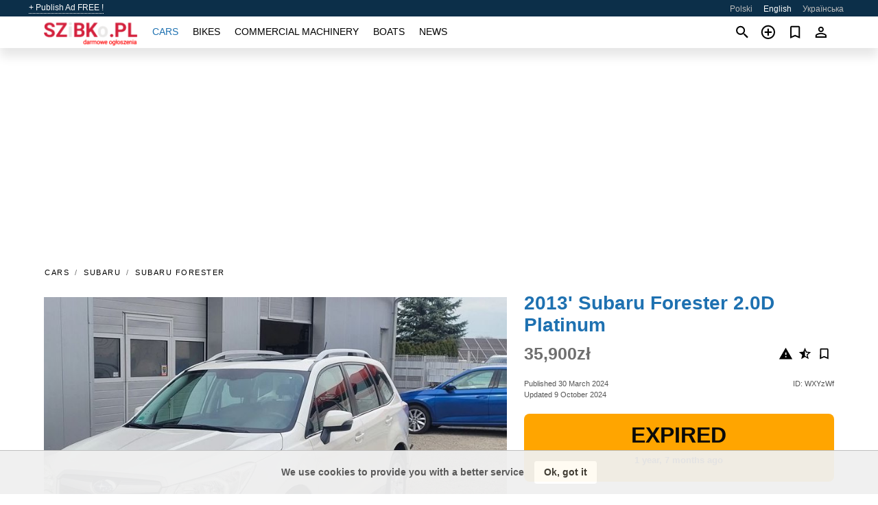

--- FILE ---
content_type: text/html; charset=utf-8
request_url: https://szbk.pl/en/auto/subaru-forester-20d-platinum-2013-WXYzWf.html
body_size: 9284
content:
<!DOCTYPE html><html lang="en" xml:lang="en" dir="ltr"><head><link rel="preconnect" href="https://cdn.szbk.pl" crossorigin /><title>2013' Subaru Forester 2.0D Platinum for sale . Wroclaw, Poland</title><meta charset="utf-8"><meta http-equiv="X-UA-Compatible" content="IE=edge"><meta name="description" content="Used White 2013' Subaru Forester 2.0D Platinum - *** The announcement includes a VIDEO presentation, MUST SEE, click on the first photo in the announcement! VIN: JF1SJDLZ3DG019481. First registration: September 20, 2013 Registration number: DW9XY45. Valid third party liability insurance and technical inspection. Origin: IMPORT Germany, car freshly registered in Poland. **THE HIGHEST EQUIPMENT VERSION …. Buy 2013' Subaru Forester 2.0D Platinum on szbk.pl! Affordable offer of 2013' Subaru Forester 2.0D Platinum from owner in Poland (Wroclaw)" /><meta name="robots" content="index, follow"><meta name="viewport" content="width=device-width, initial-scale=1.0, minimum-scale=1.0, maximum-scale=5.0"><link rel="icon" href="/gui/favicon.png" type="image/png"><link rel="shortcut icon" href="/gui/favicon.png" type="image/png"><link rel="canonical" href="https://szbk.pl/en/auto/subaru-forester-20d-platinum-2013-WXYzWf.html" /><link rel="manifest" href="/en/manifest.json"><link rel="alternate" hreflang="x-default" href="https://szbk.pl/en/auto/subaru-forester-20d-platinum-2013-WXYzWf.html" /><link rel="alternate" hreflang="pl" href="https://szbk.pl/auto/subaru-forester-20d-platinum-2013-WXYzWf.html" /><link rel="alternate" hreflang="en" href="https://szbk.pl/en/auto/subaru-forester-20d-platinum-2013-WXYzWf.html" /><link rel="alternate" hreflang="uk" href="https://szbk.pl/uk/auto/subaru-forester-20d-platinum-2013-WXYzWf.html" /><link rel="preload" fetchpriority="high" as="image" href="https://cdn.szbk.pl/data/8b/b4/2013-subaru-forester-20d-platinum-227.jpg"><script async src="https://www.googletagmanager.com/gtag/js?id=G-PM7FLMM0TB"></script><script type="text/javascript" src="/gui/pack/boot.bundle.js?38f2ba"></script><meta property="og:site_name" content="szbk.pl" /><meta property="og:type" content="article" /><meta property="og:title" content="For sale 2013' Subaru Forester 2.0D Platinum. 35,900zł" /><meta property="og:description" content=" " /><meta property="og:image" content="https://cdn.szbk.pl/data/05/b2/subaru-forester-20d-platinum-2013-030.webp" /><meta property="og:image:width" content="405" /><meta property="og:image:height" content="270" /><meta property="og:url" content="https://szbk.pl/en/auto/subaru-forester-20d-platinum-2013-WXYzWf.html" /><meta property="fb:app_id" content="109167676242233" /><meta name="ad-client" content="ca-pub-6878163444884731" timeout="4000"></head><body class=""><div class="nav-header"><a href="/en/sell/">+ Publish Ad FREE !</a><ul><li><a href="/auto/subaru-forester-20d-platinum-2013-WXYzWf.html" >Polski</a></li><li class="selected">English</li><li><a href="/uk/auto/subaru-forester-20d-platinum-2013-WXYzWf.html" >Українська</a></li></ul></div><nav class="navbar sticked"><div class="container"><div class="navbar-brand"><a class="navbar-item brand-text" href="/en/"><img src="/gui/images/logo.png" alt="szbk.pl - car sale Poland" src="/gui/img/logo.png"></a><div class="navbar-burger burger" data-target="navMenu"><span></span><span></span><span></span></div></div><div id="navMenu" class="navbar-menu"><div class="navbar-start"><div class="navbar-item"><a href="/en/auto/" class="auto active">Cars</a></div><div class="navbar-item"><a href="/en/bike/" class="bike ">Bikes</a></div><div class="navbar-item"><a href="/en/util/" class="util ">Commercial machinery</a></div><div class="navbar-item"><a href="/en/boat/" class="boat ">Boats</a></div><div class="navbar-item"><a href="/en/news/" class="mdl-navigation__link news ">News</a></div></div></div><div class="navbar-icons"><span onclick="searchFormOpen();"><i class="icon search"></i></span><span onclick="location.href='/en/sell/';"><i class="icon add TT"><span class="TTT-bottom">Sell Your Car</span></i></a></span><a href="/en/my/bookmarks/" aria-label="Сheck your bookmarked ads"><i class="icon txt bookmark" id="bkmks-form-cntr"></i><form action="/en/my/bookmarks/" id="bookmarks-form" style="display: none;" method="POST"><input type="hidden" name="bkmk" value="" /><input type="hidden" name="csrfmiddlewaretoken" value="yFO3Ej3AhgAnC6juZKLwj4Mb50EiUjteItFwgiiGVwsR8zwS5UkbqYBQYWaGi2PO"></form></a><span class="ctxt-menu-prnt"><i class="icon person  ctxt-init" tabindex="-1"></i><nav class="ctxt-menu rb"><ul><li class="cntr txt separated">Welcome, Guest</li><li><a href="/en/accounts/#login" rel="nofollow"><i class="icon lock"></i> Log in</a></li><li><a href="/en/accounts/#signup" rel="nofollow"><i class="icon person-add"></i> Sign up</a></li></ul></nav></span></div></div></nav><div class="container container--main mtr-auto"><div class="columns is-multiline"><ins class="adsbygoogle adsbygoogle--slot" data-ad-client="ca-pub-6878163444884731" data-ad-slot="8797096622" style="display:block;" data-ad-format="auto" ></ins><script>(adsbygoogle = window.adsbygoogle || []).push({});</script><nav class="breadcrumb column is-full" aria-label="breadcrumbs"><ul><li><a href="/en/auto/">Cars</a></li><li><a href="/en/auto/subaru/">Subaru</a></li><li><a href="/en/auto/subaru_forester/">Subaru Forester</a></li></ul></nav><div class="ad-card column is-full"><div class="photo-price "><div class="photogallery first-is-main"><div style="flex-grow:1521;min-width:267px"><figure style="padding-top:65.75%;"><img src="https://cdn.szbk.pl/data/8b/b4/2013-subaru-forester-20d-platinum-227.jpg" data-src="https://cdn.szbk.pl/data/7d/76/2013-subaru-forester-20d-platinum-008.jpg" alt="2013&#x27; Subaru Forester 2.0D Platinum photo #1"></figure></div><div style="flex-grow:1524;min-width:267px"><figure style="padding-top:65.625%;"><img src="https://cdn.szbk.pl/data/76/c3/2013-subaru-forester-20d-platinum-130.jpg" data-src="https://cdn.szbk.pl/data/8e/0e/2013-subaru-forester-20d-platinum-188.jpg" loading="lazy" alt="2013&#x27; Subaru Forester 2.0D Platinum photo #2"></figure></div><div style="flex-grow:1530;min-width:267px"><figure style="padding-top:65.375%;"><img src="https://cdn.szbk.pl/data/45/a8/2013-subaru-forester-20d-platinum-021.jpg" data-src="https://cdn.szbk.pl/data/ff/a6/2013-subaru-forester-20d-platinum-027.jpg" loading="lazy" alt="2013&#x27; Subaru Forester 2.0D Platinum photo #3"></figure></div><div style="flex-grow:1559;min-width:267px"><figure style="padding-top:64.125%;"><img src="https://cdn.szbk.pl/data/89/44/2013-subaru-forester-20d-platinum-060.jpg" data-src="https://cdn.szbk.pl/data/75/fe/2013-subaru-forester-20d-platinum-201.jpg" loading="lazy" alt="2013&#x27; Subaru Forester 2.0D Platinum photo #4"></figure></div><div style="flex-grow:1536;min-width:267px"><figure style="padding-top:65.125%;"><img src="https://cdn.szbk.pl/data/46/31/2013-subaru-forester-20d-platinum-002.jpg" data-src="https://cdn.szbk.pl/data/6d/35/2013-subaru-forester-20d-platinum-197.jpg" loading="lazy" alt="2013&#x27; Subaru Forester 2.0D Platinum photo #5"></figure></div><div style="flex-grow:1550;min-width:267px"><figure style="padding-top:64.5%;"><img src="https://cdn.szbk.pl/data/fe/86/2013-subaru-forester-20d-platinum-245.jpg" data-src="https://cdn.szbk.pl/data/08/15/2013-subaru-forester-20d-platinum-067.jpg" loading="lazy" alt="2013&#x27; Subaru Forester 2.0D Platinum photo #6"></figure></div></div><div class="photocounter">6 photos</div></div><div class="nfo-contacts"><h1>2013&#x27; Subaru Forester 2.0D Platinum</h1><div class="price-actions"><div class="actions"><i class="icon report-problem TT button--mistakereport" data-id="WXYzWf"><span class="TTT-bottom">Report This Ad!</span></i><i class="icon rate TT button--review" data-item="ad:WXYzWf"><span class="TTT-bottom">Rate This!</span></i><i class="icon bookmark TT" bkmk-id="auto:WXYzWf"><span class="TTT-bottom">Bookmark This</span></i></div><span class="price">35,900zł</span></div><div class="code-date"><span class="date"><span>Published 30 March 2024</span><br/><span>Updated 9 October 2024</span></span><span class="code">ID: WXYzWf</span></div><div class="status">Expired<br /><span class='age'>1 year, 7 months ago</span></div><h2>Information from the owner</h2><div class="nfo-table"><div><span>Age: </span><span>11&nbsp;years</span></div><div><span>Mileage: </span><span>218000 km</span></div><div><span>Displacement: </span><span>1998 cc</span></div><div><span>Fuel: </span><span>Diesel</span></div><div><span>Transmission: </span><span>Manual</span></div><div><span>Exterior color: </span><span>White</span></div></div><h2>Seller's comments about 2013&#x27; Subaru Forester 2.0D Platinum</h2><span class="autotranslated" data-target="detailz" data-labels="z|eNo9jNEJwzAQQ1fRBO0CIUvEC8itYx9cz5C7UAodPk6h+RJCTy81cYitHY2OXIqBe/QXQx5U/SA2miujPG+Y8ry0/kbfpIpRp3uev+kyjPQx22iQ8AuD0urOWn6G9Bee7wOfLC3/"><span>&nbsp;</span></span><div class="detailz" data-orig="z|eNpVVctu20gQ/JX2YS+GVms7CTY2ggCKxE3k2KIg2eZKtxFnogxfI/ABgnOLEW++wevPyDG+WfyvrR5KWedCEhxOVXV19fDNSuq3h4eHFJBZt7emsCrTFW1yhYdShJGgm/HI83v00Z+MveESF1r67wbDJcWJjjMdUSZoo1VeYy9ZGW3vQ62ofo538GaVv70ZT87o/K/j+fnoYvli9P7o+PTl6+M+L0277YJyFamizJn3jE6O+ken/ZOj4xe5+2qS8/oZjYLTvxcvX7l3gWgfmd8kuhDkD0lDu1XrZHsnqVTh50yHNms6FhN+NpIFqTMaX0792RVNtErDpkeiKg21D7VW7aMhK3ZCTC0yrmVqkiJUDuXwcDI4Dxbtj/lyQIE3m5/jtpj680H7w5uMBzRNRKmzKj04OOi+92eL9+PJ4GKyoOls6b0be+9pTFOv/TIZ0Ifx/MqfYdvcmwXjuR8M+jRgMQUs0UUnwEhUGNrtXRlXJA3Fpv0aij4tO7cFxYXe3rWPsf65TUW/tqAHX56+hxamrA2l2dP3oqwNwOIqRaefvte0rkUusrKKtndhE352Rq60WvdpVIMiqULbxLpPV00SGzqhur0V7UOo0e5Es8bM1IZf7Hyid94SzgxGH/1g0af5hu2U1mQNRQIIoWhvYT3aQVVhY+OW+nQp0mafI0EWzYirTYVqXK8serrDP5x6wcSjqT/84I+W8N7bWYfvtYFtXIBFPAugFFqFmqQSicqLWDt7fgL2aC0tZFhTlBBluof6GYjMq7Vm554XLXqc/RRgRVhRatpHBemVxObt/SbT229MjqnYu9x0xaA7ZHJh/[base64]/CTiMsqh7IbUf4OyBwMvT1E2Dj2DeKAXEVgp5PfoFUKnlHA7mKLab3O7fZeVjSPRb6CWWvjDoahgjk481ybX7w6PTqy7S0Fe/[base64]/XIwDv/13+w8tBx+vp9cUo0zJw4pgY0b/5Dvoy2ZtpPu7QR/mvn3IeHStyx2GUivZ/f1qbZuSs0ChSiqqUpyOWnHinZXwx+Kg+0pJtUJ6Nrqw/Td/8I/0P1LmxCg="><bdi>*** The announcement includes a VIDEO presentation, MUST SEE, click on the first photo in the announcement!<br>VIN: JF1SJDLZ3DG019481.<br>First registration: September 20, 2013<br>Registration number: DW9XY45.<br>Valid third party liability insurance and technical inspection.<br>Origin: IMPORT Germany, car freshly registered in Poland.<br>**THE HIGHEST EQUIPMENT VERSION Platinum!!!<br>**ORIGINAL MILEAGE AND FULL SERVICE HISTORY. The car was serviced from start to finish. Photos of the service book in the advertisement, plus plenty of documents guaranteeing mileage. Two keys. Only 2 owners from new.<br>** NO ACCIDENT. Imported intact, undamaged. We have photos from the purchase in Germany.<br>***CERTAIN ORIGIN. We bought the car from a dealership in Germany, where it was left by the second owner, we can provide our purchase documents and photos before importation, the car looked just as good as it does now. Everything documented in black and white.<br>***CONS: the front bumper and rear right door have small parking scratches, if someone wants perfect paint, they should be taken care of, as you can see from the video and photos, these are not big things, not very visible.<br>You buy a car from our company, we issue a VAT invoice - margins, the buyer no longer pays 2% tax on the purchase to the Tax Office!<br>Price for the car: PLN 35,900. I issue a VAT invoice - margin. The price is only slightly negotiable.<br>We have been selling cars for 15 years, we only choose well-kept, nice cars, we never buy cars that are not functional or have had an accident, we choose them through a long selection process.<br>SELECTED CARS WROCŁAW.<br>I invite you to Wrocław.<br>POSSIBILITY OF PURCHASE every day, 7 days a week after prior notice of the visit, call or write to make an appointment.</bdi></div><br/><ins class="adsbygoogle adsbygoogle--slot" data-ad-client="ca-pub-6878163444884731" data-ad-slot="2209128233" style="display:block;" data-ad-format="auto" ></ins><script>(adsbygoogle = window.adsbygoogle || []).push({});</script></div></div><div class="column is-full"><div class="columns is-multiline is-mobile"><div class="column is-full is-header"><a href="/en/auto/used/">More Cars</a></div><div class="column is-half-mobile is-one-quarter-tablet is-one-sixth-desktop"><a class="ad-icon auto" href="/en/auto/volkswagen-passat-2019-K30Iaf.html"><img class="cover lazy" data-src="https://cdn.szbk.pl/data/1b/82/volkswagen-passat-2019-238.webp" alt="Promo photo"><div class="bg"><div></div></div><span class="price">89,900zł </span><span class="name">2019' Volkswagen Passat</span></a></div><div class="column is-half-mobile is-one-quarter-tablet is-one-sixth-desktop"><a class="ad-icon auto" href="/en/auto/skoda-superb-2005-RpKCL4.html"><img class="cover lazy" data-src="https://cdn.szbk.pl/data/50/88/skoda-superb-2005-111.webp" alt="Promo photo"><div class="bg"><div></div></div><span class="price">11,444zł </span><span class="name">2005' Skoda Superb</span></a></div><div class="column is-half-mobile is-one-quarter-tablet is-one-sixth-desktop"><a class="ad-icon auto" href="/en/auto/fiat-500x-2017-UPJWAr.html"><img class="cover lazy" data-src="https://cdn.szbk.pl/data/0d/d3/fiat-500x-2017-026.webp" alt="Promo photo"><div class="bg"><div></div></div><span class="price">48,900zł </span><span class="name">2017' Fiat 500X</span></a></div><div class="column is-half-mobile is-one-quarter-tablet is-one-sixth-desktop"><a class="ad-icon auto" href="/en/auto/opel-antara-2007-LSpHxr.html"><img class="cover lazy" data-src="https://cdn.szbk.pl/data/c1/76/opel-antara-2007-220.webp" alt="Promo photo"><div class="bg"><div></div></div><span class="price">15,999zł </span><span class="name">2007' Opel Antara</span></a></div><div class="column is-half-mobile is-one-quarter-tablet is-one-sixth-desktop"><a class="ad-icon auto" href="/en/auto/mini-countryman-2013-CUuTV9.html"><img class="cover lazy" data-src="https://cdn.szbk.pl/data/9e/3f/mini-countryman-2013-113.webp" alt="Promo photo"><div class="bg"><div></div></div><span class="price">39,900zł </span><span class="name">2013' MINI Countryman</span></a></div><div class="column is-half-mobile is-one-quarter-tablet is-one-sixth-desktop"><a class="ad-icon auto" href="/en/auto/dacia-duster-16-sce-comfort-2019-YzIcZO.html"><img class="cover lazy" data-src="https://cdn.szbk.pl/data/46/68/dacia-duster-16-sce-comfort-2019-175.webp" alt="Promo photo"><div class="bg"><div></div></div><span class="price">45,900zł </span><span class="name">2019' Dacia Duster</span></a></div><div class="column is-half-mobile is-one-quarter-tablet is-one-sixth-desktop"><a class="ad-icon auto" href="/en/auto/honda-accord-20-executive-2007-fh4J4v.html"><img class="cover lazy" data-src="https://cdn.szbk.pl/data/23/50/honda-accord-20-executive-2007-112.webp" alt="Promo photo"><div class="bg"><div></div></div><span class="price">13,500zł </span><span class="name">2007' Honda Accord</span></a></div><div class="column is-half-mobile is-one-quarter-tablet is-one-sixth-desktop"><a class="ad-icon auto" href="/en/auto/volkswagen-tiguan-2008-enMdht.html"><img class="cover lazy" data-src="https://cdn.szbk.pl/data/42/35/volkswagen-tiguan-2008-156.webp" alt="Promo photo"><div class="bg"><div></div></div><span class="price">35,900zł </span><span class="name">2008' Volkswagen Tiguan</span></a></div><div class="column is-half-mobile is-one-quarter-tablet is-one-sixth-desktop"><a class="ad-icon auto" href="/en/auto/seat-ibiza-2010-b6H7QX.html"><img class="cover lazy" data-src="https://cdn.szbk.pl/data/cf/24/seat-ibiza-2010-210.webp" alt="Promo photo"><div class="bg"><div></div></div><span class="price">15,000zł </span><span class="name">2010' SEAT Ibiza</span></a></div><div class="column is-half-mobile is-one-quarter-tablet is-one-sixth-desktop"><a class="ad-icon auto" href="/en/auto/ford-kuga-2019-5bN0z7.html"><img class="cover lazy" data-src="https://cdn.szbk.pl/data/fe/fe/ford-kuga-2019-005.webp" alt="Promo photo"><div class="bg"><div></div></div><span class="price">66,900zł </span><span class="name">2019' Ford Kuga</span></a></div><div class="column is-half-mobile is-one-quarter-tablet is-one-sixth-desktop"><a class="ad-icon auto" href="/en/auto/opel-mokka-16-enjoy-ss-2015-Up2YuW.html"><img class="cover lazy" data-src="https://cdn.szbk.pl/data/31/91/opel-mokka-16-enjoy-ss-2015-026.webp" alt="Promo photo"><div class="bg"><div></div></div><span class="price">49,900zł </span><span class="name">2015' Opel Mokka</span></a></div><div class="column is-half-mobile is-one-quarter-tablet is-one-sixth-desktop"><a class="ad-icon auto" href="/en/auto/renault-scenic-2006-k2nNPo.html"><img class="cover lazy" data-src="https://cdn.szbk.pl/data/c1/14/renault-scenic-2006-112.webp" alt="Promo photo"><div class="bg"><div></div></div><span class="price">4,900zł </span><span class="name">2006' Renault Scenic</span></a></div><div class="column is-full"><a href="/en/auto/used/" class="browse-all">Browse All Cars</a></div></div></div></div></div><a style="margin-top:0.5rem;border-top:12px solid #0057B7;text-align:center;border-bottom:12px solid #FFDD00;line-height:0px;text-transform:uppercase;color:#eee;font-weight:900;text-shadow:-1px -1px 0 rgb(0 0 0 / 50%),1px -1px 0 rgb(0 0 0 / 50%),-1px 1px 0 rgb(0 0 0 / 50%),1px 1px 0 rgb(0 0 0 / 50%);" href="https://war.ukraine.ua/support-ukraine/" target="_blank" rel="nofollow" onMouseOver="this.style.color='#fff'" onMouseOut="this.style.color='#eee'">Support Ukraine</a><div class="footer"><div class="footer-links"><div class="links-set"><input id="_fls1" type="checkbox"><label for="_fls1">Cars</label><ul><li><a href="/en/auto/used/">Used Cars </a></li><li><a href="/en/sell/">Car Sale </a></li></ul></div><div class="links-set"><input id="_fls2" type="checkbox"><label for="_fls2">Bikes</label><ul><li><a href="/en/bike/used/">Used Bikes </a></li><li><a href="/en/sell/">Bike Sale </a></li></ul></div><div class="links-set"><input id="_fls3" type="checkbox"><label for="_fls3">Commercial machinery</label><ul><li><a href="/en/util/used/">Used Commercial Machinery </a></li><li><a href="/en/sell/">Commercial Machinery Sale </a></li></ul></div><div class="links-set"><input id="_fls4" type="checkbox"><label for="_fls4">Boats</label><ul><li><a href="/en/boat/used/">Used Boats </a></li><li><a href="/en/sell/">Boat Sale </a></li></ul></div><div class="links-set"><input id="_fls5" type="checkbox"><label for="_fls5">About Us</label><ul><li><a href="/en/about/us/" rel="nofollow">About Us</a></li><li><a href="/en/about/contacts/" rel="nofollow">Contacts</a></li><li><a href="/en/about/terms/" rel="nofollow">Terms Of Use</a></li></ul></div></div><p class="logo"><a href="/en/" title="szbk.pl - Poland"><img alt="szbk.pl - Poland" src="/gui/images/logo_small.png"></a><span>&copy;2016-2025 - szbk.pl</span></p></div><script id="freshToasts" type="application/json">[{"btn": "Ok, got it", "msg": "We use cookies to provide you with a better service", "timeout": 2, "id": "euro-cookie-notice"}]</script><div id="modalSearchParking" style="display: none;"><div class="ad-filter modal"><form action="/en/auto/search/" id="search_form"><p>Make and model</p><div class="ad-filter-set"><div class="mdl-selectfield mdl-js-selectfield "><select name="make" server-load="true" fld-data="make_value" src-name="modelcataloguefltrd" src-root="1" fld-next="model" class="mdl-selectfield__select" id="id_make"><option value="0">any</option></select><label class="mdl-selectfield__label" for="id_make"></label></div><input type="hidden" name="make_value" id="id_make_value"><div class="mdl-selectfield mdl-js-selectfield mdl-selectfield--floating-label"><select name="model" server-load="true" fld-data="model_value" src-name="modelcataloguefltrd" class="mdl-selectfield__select" id="id_model"><option value="0">any</option></select></div><input type="hidden" name="model_value" id="id_model_value"></div><p>Year</p><div class="ad-filter-set"><div class="mdl-selectfield mdl-js-selectfield "><select name="year_min" class="mdl-selectfield__select" id="id_year_min"><option value="" selected>min</option><option value="2025">2025</option><option value="2024">2024</option><option value="2023">2023</option><option value="2022">2022</option><option value="2021">2021</option><option value="2020">2020</option><option value="2019">2019</option><option value="2018">2018</option><option value="2017">2017</option><option value="2016">2016</option><option value="2015">2015</option><option value="2014">2014</option><option value="2013">2013</option><option value="2012">2012</option><option value="2011">2011</option><option value="2010">2010</option><option value="2009">2009</option><option value="2008">2008</option><option value="2007">2007</option><option value="2006">2006</option><option value="2005">2005</option><option value="2004">2004</option><option value="2003">2003</option><option value="2002">2002</option><option value="2001">2001</option><option value="2000">2000</option><option value="1999">1999</option><option value="1998">1998</option><option value="1997">1997</option><option value="1996">1996</option><option value="1995">1995</option><option value="1994">1994</option><option value="1993">1993</option><option value="1992">1992</option><option value="1991">1991</option><option value="1990">1990</option><option value="1989">1989</option><option value="1988">1988</option><option value="1987">1987</option><option value="1986">1986</option><option value="1985">1985</option><option value="1984">1984</option><option value="1983">1983</option><option value="1982">1982</option><option value="1981">1981</option><option value="1980">1980</option><option value="1979">1979</option><option value="1978">1978</option><option value="1977">1977</option><option value="1976">1976</option><option value="1975">1975</option><option value="1974">1974</option><option value="1973">1973</option><option value="1972">1972</option><option value="1971">1971</option><option value="1970">1970</option></select><label class="mdl-selectfield__label" for="id_year_min"></label></div><div class="mdl-selectfield mdl-js-selectfield "><select name="year_max" class="mdl-selectfield__select" id="id_year_max"><option value="" selected>max</option><option value="2025">2025</option><option value="2024">2024</option><option value="2023">2023</option><option value="2022">2022</option><option value="2021">2021</option><option value="2020">2020</option><option value="2019">2019</option><option value="2018">2018</option><option value="2017">2017</option><option value="2016">2016</option><option value="2015">2015</option><option value="2014">2014</option><option value="2013">2013</option><option value="2012">2012</option><option value="2011">2011</option><option value="2010">2010</option><option value="2009">2009</option><option value="2008">2008</option><option value="2007">2007</option><option value="2006">2006</option><option value="2005">2005</option><option value="2004">2004</option><option value="2003">2003</option><option value="2002">2002</option><option value="2001">2001</option><option value="2000">2000</option><option value="1999">1999</option><option value="1998">1998</option><option value="1997">1997</option><option value="1996">1996</option><option value="1995">1995</option><option value="1994">1994</option><option value="1993">1993</option><option value="1992">1992</option><option value="1991">1991</option><option value="1990">1990</option><option value="1989">1989</option><option value="1988">1988</option><option value="1987">1987</option><option value="1986">1986</option><option value="1985">1985</option><option value="1984">1984</option><option value="1983">1983</option><option value="1982">1982</option><option value="1981">1981</option><option value="1980">1980</option><option value="1979">1979</option><option value="1978">1978</option><option value="1977">1977</option><option value="1976">1976</option><option value="1975">1975</option><option value="1974">1974</option><option value="1973">1973</option><option value="1972">1972</option><option value="1971">1971</option><option value="1970">1970</option></select><label class="mdl-selectfield__label" for="id_year_max"></label></div></div><p>Price</p><div class="ad-filter-set"><div class="mdl-textfield mdl-js-textfield "><input type="number" name="price_min" class="mdl-textfield__input" pattern="[0-9]*(\.[0-9]+)?" id="id_price_min"><label class="mdl-textfield__label" for="id_price_min">min</label><span class="mdl-textfield__error">Input is not a number!</span></div><div class="mdl-textfield mdl-js-textfield "><input type="number" name="price_max" class="mdl-textfield__input" pattern="[0-9]*(\.[0-9]+)?" id="id_price_max"><label class="mdl-textfield__label" for="id_price_max">max</label><span class="mdl-textfield__error">Input is not a number!</span></div></div><p>Transmission</p><div class="mdl-selectfield mdl-js-selectfield "><select name="gearbox" class="mdl-selectfield__select" id="id_gearbox"><option value="" selected>any</option><option value="1">Manual</option><option value="2">Automatic</option></select><label class="mdl-selectfield__label" for="id_gearbox"></label></div><p>Location</p><div class="mdl-selectfield mdl-js-selectfield "><select name="location" class="mdl-selectfield__select" id="id_location"><option value="" selected>any</option><optgroup label="Greater Poland"><option value="101">Gniezno</option><option value="102">Kalisz</option><option value="103">Kolo</option><option value="104">Konin</option><option value="105">Leszno</option><option value="106">Lubon</option><option value="107">Ostrow Wielkopolski</option><option value="108">Pila</option><option value="109">Poznan</option><option value="110">Swarzedz</option><option value="111">Wagrowiec</option></optgroup><optgroup label="Kuyavia-Pomerania"><option value="201">Bydgoszcz</option><option value="202">Ciechocinek</option><option value="203">Glogowo</option><option value="204">Grudziadz</option><option value="205">Inowroclaw</option><option value="206">Koronowo</option><option value="207">Lochowo</option><option value="208">Niemcz</option><option value="209">Osielsko</option><option value="210">Torun</option><option value="211">Wloclawek</option></optgroup><optgroup label="Lesser Poland"><option value="301">Bochnia</option><option value="302">Gorlice</option><option value="303">Koscielisko</option><option value="304">Krakow</option><option value="305">Niepolomice</option><option value="306">Nowy Sacz</option><option value="307">Olkusz</option><option value="308">Skawina</option><option value="309">Tarnow</option><option value="310">Wieliczka</option><option value="311">Zakopane</option></optgroup><optgroup label="Lodz Region"><option value="401">Aleksandrów Lodzki</option><option value="402">Bełchatow</option><option value="403">Lodz</option><option value="404">Lowicz</option><option value="405">Pabianice</option><option value="406">Piotrkow Trybunalski</option><option value="407">Radomsko</option><option value="408">Sieradz</option><option value="409">Skierniewice</option><option value="410">Zdunska Wola</option><option value="411">Zgierz</option></optgroup><optgroup label="Lower Silesia"><option value="501">Glogow</option><option value="502">Jelenia Gora</option><option value="503">Legnica</option><option value="504">Lubin</option><option value="505">Olawa</option><option value="506">Olesnica</option><option value="507">Swidnica</option><option value="508">Trzebnica</option><option value="509">Walbrzych</option><option value="510">Wroclaw</option><option value="511">Zlotoryja</option></optgroup><optgroup label="Lublin Region"><option value="601">Biala Podlaska</option><option value="602">Chelm</option><option value="603">Hrubieszow</option><option value="604">Krasnik</option><option value="605">Leczna</option><option value="606">Lublin</option><option value="607">Lukow</option><option value="608">Naleczow</option><option value="609">Pulawy</option><option value="610">Swidnik</option><option value="611">Zamosc</option></optgroup><optgroup label="Lubusz"><option value="701">Chwalecice</option><option value="702">Drezdenko</option><option value="703">Gorzow Wielkopolski</option><option value="704">Janczewo</option><option value="705">Klodawa</option><option value="706">Nowa Sol</option><option value="707">Sulechow</option><option value="708">Swiebodzin</option><option value="709">Zagan</option><option value="710">Zary</option><option value="711">Zielona Gora</option></optgroup><optgroup label="Masovia"><option value="801">Grodzisk Mazowiecki</option><option value="802">Jozefow</option><option value="803">Marki</option><option value="804">Mlawa</option><option value="805">Otwock</option><option value="806">Piaseczno</option><option value="807">Plock</option><option value="808">Pruszkow</option><option value="809">Radom</option><option value="810">Warsaw</option><option value="811">Zyrardow</option></optgroup><optgroup label="Opole Region"><option value="901">Brzeg</option><option value="902">Glubczyce</option><option value="903">Kedzierzyn-Kozle</option><option value="904">Kluczbork</option><option value="905">Namyslow</option><option value="906">Niemodlin</option><option value="907">Nysa</option><option value="908">Opole</option><option value="909">Ozimek</option><option value="910">Prudnik</option><option value="911">Tarnow Opolski</option></optgroup><optgroup label="Podlaskie"><option value="1001">Augustow</option><option value="1002">Bialystok</option><option value="1003">Bielsk Podlaski</option><option value="1004">Choroszcz</option><option value="1005">Grabowka</option><option value="1006">Hajnowka</option><option value="1007">Lomza</option><option value="1008">Sokolka</option><option value="1009">Suwalki</option><option value="1010">Wasilkow</option><option value="1011">Zabludow</option></optgroup><optgroup label="Pomerania"><option value="1101">Chojnice</option><option value="1102">Gdansk</option><option value="1103">Gdynia</option><option value="1104">Rumia</option><option value="1105">Salinko</option><option value="1106">Slupsk</option><option value="1107">Sopot</option><option value="1108">Starogard Gdanski</option><option value="1109">Ustka</option><option value="1110">Wejherowo</option><option value="1111">Wladyslawowo</option></optgroup><optgroup label="Silesia"><option value="1201">Bielsko-Biala</option><option value="1202">Bytom</option><option value="1203">Czestochowa</option><option value="1204">Gliwice</option><option value="1205">Jastrzebie-Zdroj</option><option value="1206">Katowice</option><option value="1207">Rybnik</option><option value="1208">Sosnowiec</option><option value="1209">Tychy</option><option value="1210">Zabrze</option><option value="1211">Zory</option></optgroup><optgroup label="Subcarpathia"><option value="1301">Debica</option><option value="1302">Glogow Małopolski</option><option value="1303">Jaroslaw</option><option value="1304">Krasne</option><option value="1305">Krosno</option><option value="1306">Mielec</option><option value="1307">Przemysl</option><option value="1308">Rzeszow</option><option value="1309">Sanok</option><option value="1310">Tarnobrzeg</option><option value="1311">Ustrzyki Dolne</option></optgroup><optgroup label="Swietokrzyskie"><option value="1401">Bilcza</option><option value="1402">Busko-Zdroj</option><option value="1403">Checiny</option><option value="1404">Jedrzejow</option><option value="1405">Kielce</option><option value="1406">Konskie</option><option value="1407">Ostrowiec Swietokrzyski</option><option value="1408">Sandomierz</option><option value="1409">Skarzysko-Kamienna</option><option value="1410">Starachowice</option><option value="1411">Staszow</option></optgroup><optgroup label="Warmia-Masuria"><option value="1501">Dzialdowo</option><option value="1502">Elblag</option><option value="1503">Elk</option><option value="1504">Gizycko</option><option value="1505">Goldap</option><option value="1506">Ilawa</option><option value="1507">Ketrzyn</option><option value="1508">Mragowo</option><option value="1509">Nidzica</option><option value="1510">Olsztyn</option><option value="1511">Szczytno</option></optgroup><optgroup label="West Pomerania"><option value="1601">Darlowo</option><option value="1602">Dobra</option><option value="1603">Goleniow</option><option value="1604">Gryfice</option><option value="1605">Kamien Pomorski</option><option value="1606">Kolobrzeg</option><option value="1607">Koszalin</option><option value="1608">Nowogard</option><option value="1609">Stargard</option><option value="1610">Swinoujscie</option><option value="1611">Szczecin</option></optgroup></select><label class="mdl-selectfield__label" for="id_location"></label></div><p><label class="checkbox"><input type="checkbox" name="withPhoto" > only with photo</label></p><p><label class="checkbox"><input type="checkbox" name="onlyActual" > only actual ads</label></p><div class="buttons"><button class="button is-dark" type="submit" form="search_form">Search</button><button class="button" type="button" onclick="closeModal(this)">Cancel</button></div></form></div></div><script>window.dataLayer=window.dataLayer||[];function gtag(){dataLayer.push(arguments);}gtag('js', new Date());gtag('config', 'G-PM7FLMM0TB');</script></body></html>


--- FILE ---
content_type: application/javascript; charset=utf-8
request_url: https://szbk.pl/gui/pack/boot.bundle.js?38f2ba
body_size: 28902
content:
/*! For license information please see boot.bundle.js.LICENSE.txt */
(()=>{var a,e,r={8502:(a,e,r)=>{"use strict";function t(){var a=[].slice.call(document.querySelectorAll("img.lazy,.lazy[data-bg]"));if("IntersectionObserver"in window){var e=new IntersectionObserver((function(a,r){a.forEach((function(a){if(a.isIntersecting){var r=a.target,t=r.style;t.width=r.width+"px",t.height=r.height+"px",r.dataset.thumb?r.src=r.dataset.thumb:r.dataset.src?r.src=r.dataset.src:r.dataset.bg&&(r.style.backgroundImage="".concat(r.style.backgroundImage,", url(").concat(r.dataset.bg,")"),r.classList.remove("lazy"),r.removeAttribute("data-bg")),r.onload=function(){r.classList.remove("lazy"),t.width=t.height=""},e.unobserve(r)}}))}),{rootMargin:"0px 0px 128px 0px"});a.forEach((function(a){e.observe(a)}))}else a.forEach((function(a){a.dataset.src&&(a.src=a.dataset.src),a.classList.remove("lazy")}))}function i(a,e){e=e||2500,setTimeout((function(){var e=document.createElement("script");e.src="https://pagead2.googlesyndication.com/pagead/js/adsbygoogle.js?client=".concat(a),e.async=!0,e.setAttribute("crossorigin","anonymous"),document.body.appendChild(e)}),e)}function n(){var a=document.querySelector(".navbar-burger");if(a){var e=document.querySelector("#"+a.dataset.target);a.addEventListener("click",(function(){a.classList.toggle("is-active"),e.classList.toggle("is-active")}))}}function o(){document.querySelectorAll(".ctxt-menu a").forEach((function(a){a.parentNode.onclick=function(){window.location.href=a.getAttribute("href")}}))}r.d(e,{eM:()=>t,Yp:()=>i,_y:()=>n,iY:()=>o})},3187:()=>{!function(){"use strict";var a=function(a){this.element_=a,this.init()};window.MaterialSelectfield=a,a.prototype.Constant_={},a.prototype.CssClasses_={LABEL:"mdl-selectfield__label",SELECT:"mdl-selectfield__select",IS_DIRTY:"is-dirty",IS_FOCUSED:"is-focused",IS_DISABLED:"is-disabled",IS_INVALID:"is-invalid",IS_UPGRADED:"is-upgraded"},a.prototype.onFocus_=function(a){this.element_.classList.add(this.CssClasses_.IS_FOCUSED)},a.prototype.onBlur_=function(a){this.element_.classList.remove(this.CssClasses_.IS_FOCUSED)},a.prototype.onReset_=function(a){this.updateClasses_()},a.prototype.updateClasses_=function(){this.checkDisabled(),this.checkValidity(),this.checkDirty()},a.prototype.checkDisabled=function(){this.select_.disabled?this.element_.classList.add(this.CssClasses_.IS_DISABLED):this.element_.classList.remove(this.CssClasses_.IS_DISABLED)},a.prototype.checkDisabled=a.prototype.checkDisabled,a.prototype.checkValidity=function(){this.select_.validity.valid?this.element_.classList.remove(this.CssClasses_.IS_INVALID):this.element_.classList.add(this.CssClasses_.IS_INVALID)},a.prototype.checkValidity=a.prototype.checkValidity,a.prototype.checkDirty=function(){this.select_.value&&this.select_.value.length>0?this.element_.classList.add(this.CssClasses_.IS_DIRTY):this.element_.classList.remove(this.CssClasses_.IS_DIRTY)},a.prototype.checkDirty=a.prototype.checkDirty,a.prototype.disable=function(){this.select_.disabled=!0,this.updateClasses_()},a.prototype.disable=a.prototype.disable,a.prototype.enable=function(){this.select_.disabled=!1,this.updateClasses_()},a.prototype.enable=a.prototype.enable,a.prototype.change=function(a){a&&(this.select_.value=a),this.updateClasses_()},a.prototype.change=a.prototype.change,a.prototype.init=function(){if(this.element_&&(this.label_=this.element_.querySelector("."+this.CssClasses_.LABEL),this.select_=this.element_.querySelector("."+this.CssClasses_.SELECT),this.select_)){this.boundUpdateClassesHandler=this.updateClasses_.bind(this),this.boundFocusHandler=this.onFocus_.bind(this),this.boundBlurHandler=this.onBlur_.bind(this),this.boundResetHandler=this.onReset_.bind(this),this.select_.addEventListener("change",this.boundUpdateClassesHandler),this.select_.addEventListener("focus",this.boundFocusHandler),this.select_.addEventListener("blur",this.boundBlurHandler),this.select_.addEventListener("reset",this.boundResetHandler);var a=this.element_.classList.contains(this.CssClasses_.IS_INVALID);this.updateClasses_(),this.element_.classList.add(this.CssClasses_.IS_UPGRADED),a&&this.element_.classList.add(this.CssClasses_.IS_INVALID)}},a.prototype.mdlDowngrade_=function(){this.select_.removeEventListener("change",this.boundUpdateClassesHandler),this.select_.removeEventListener("focus",this.boundFocusHandler),this.select_.removeEventListener("blur",this.boundBlurHandler),this.select_.removeEventListener("reset",this.boundResetHandler)},componentHandler.register({constructor:a,classAsString:"MaterialSelectfield",cssClass:"mdl-js-selectfield",widget:!0})}()},6061:(a,e,r)=>{"use strict";r.d(e,{Z:()=>oa});var t=r(8081),i=r.n(t),n=r(3645),o=r.n(n),l=r(1667),s=r.n(l),d=new URL(r(8811),r.b),c=new URL(r(978),r.b),b=new URL(r(5046),r.b),p=new URL(r(5015),r.b),m=new URL(r(1327),r.b),f=new URL(r(6494),r.b),g=new URL(r(3077),r.b),v=new URL(r(3434),r.b),h=new URL(r(1326),r.b),u=new URL(r(4472),r.b),x=new URL(r(3934),r.b),w=new URL(r(8806),r.b),k=new URL(r(8888),r.b),y=new URL(r(3411),r.b),z=new URL(r(4867),r.b),_=new URL(r(8538),r.b),C=new URL(r(2479),r.b),E=new URL(r(7799),r.b),A=new URL(r(3042),r.b),I=new URL(r(505),r.b),L=new URL(r(9366),r.b),M=new URL(r(9385),r.b),S=new URL(r(2966),r.b),R=new URL(r(18),r.b),H=new URL(r(511),r.b),D=o()(i()),T=s()(d),U=s()(c),B=s()(b),N=s()(p),j=s()(m),V=s()(f),O=s()(g),G=s()(v),Y=s()(h),F=s()(u),Z=s()(x),Q=s()(w),W=s()(k),P=s()(y),J=s()(z),X=s()(_),q=s()(C),K=s()(E),$=s()(A),aa=s()(I),ea=s()(L),ra=s()(M),ta=s()(S),ia=s()(R),na=s()(H);D.push([a.id,'.button,.pagination-ellipsis,.pagination-link,.pagination-next,.pagination-previous{align-items:center;-moz-appearance:none;-webkit-appearance:none;border:1px solid transparent;border-radius:4px;box-shadow:none;display:inline-flex;font-size:1rem;height:2.5em;justify-content:flex-start;line-height:1.5;padding:calc(.5em - 1px) calc(.75em - 1px);position:relative;vertical-align:top}.button:active,.button:focus,.is-active.button,.is-active.pagination-ellipsis,.is-active.pagination-link,.is-active.pagination-next,.is-active.pagination-previous,.pagination-ellipsis:active,.pagination-ellipsis:focus,.pagination-link:active,.pagination-link:focus,.pagination-next:active,.pagination-next:focus,.pagination-previous:active,.pagination-previous:focus{outline:none}[disabled].button,[disabled].pagination-ellipsis,[disabled].pagination-link,[disabled].pagination-next,[disabled].pagination-previous{cursor:not-allowed}.breadcrumb,.button,.pagination-ellipsis,.pagination-link,.pagination-next,.pagination-previous{-webkit-touch-callout:none;-webkit-user-select:none;-moz-user-select:none;-ms-user-select:none;user-select:none}.navbar-link:not(.is-arrowless):after{border:3px solid transparent;border-radius:2px;border-top:0;content:" ";display:block;height:.625em;margin-top:-.4375em;pointer-events:none;position:absolute;top:50%;transform-origin:center;width:.625em}[dir=ltr] .navbar-link:not(.is-arrowless):after{border-right:0;transform:rotate(-45deg)}[dir=rtl] .navbar-link:not(.is-arrowless):after{border-left:0;transform:rotate(45deg)}.breadcrumb:not(:last-child),.pagination:not(:last-child){margin-bottom:1.5rem}.navbar-burger{-moz-appearance:none;-webkit-appearance:none;appearance:none;background:none;border:none;color:currentColor;font-family:inherit;font-size:1em}.navbar-burger,body,dl,figure,h1,h2,h3,h4,h5,hr,html,iframe,li,ol,p,pre,textarea,ul{margin:0;padding:0}h1,h2,h3,h4,h5{font-size:100%;font-weight:400}ul{list-style:none}button,input,select,textarea{margin:0}html{box-sizing:border-box}*,:after,:before{box-sizing:inherit}iframe{border:0}table{border-collapse:collapse;border-spacing:0}td,th{padding:0}td:not([align]),th:not([align]){text-align:inherit}html{-moz-osx-font-smoothing:grayscale;-webkit-font-smoothing:antialiased;text-rendering:optimizeLegibility;text-size-adjust:100%;background-color:#fff;font-size:14px;min-width:300px;overflow-x:hidden;overflow-y:scroll}article,figure,footer,header,section{display:block}body,button,input,select,textarea{font-family:-apple-system,BlinkMacSystemFont,Segoe UI,Roboto,Oxygen,Ubuntu,Cantarell,Fira Sans,Droid Sans,Helvetica Neue,Helvetica,Arial,sans-serif}code,pre{-moz-osx-font-smoothing:auto;-webkit-font-smoothing:auto;font-family:monospace}body{color:#555;font-size:1em;font-weight:400;line-height:1.5}a{color:#000;cursor:pointer;text-decoration:none}a strong{color:currentColor}a:hover{color:#363636}code{color:#780f0e;font-size:.875em;font-weight:400;padding:.25em .5em}code,hr{background-color:#f5f5f5}hr{border:none;display:block;height:2px;margin:1.5rem 0}img{height:auto;max-width:100%}input[type=checkbox]{vertical-align:baseline}small{font-size:.875em}span{font-style:inherit;font-weight:inherit}strong{color:#363636;font-weight:700}pre{-webkit-overflow-scrolling:touch;word-wrap:normal;background-color:#f5f5f5;color:#555;font-size:.875em;overflow-x:auto;padding:1.25rem 1.5rem;white-space:pre}pre code{background-color:transparent;color:currentColor;font-size:1em;padding:0}table td,table th{vertical-align:top}table td:not([align]),table th:not([align]){text-align:inherit}table th{color:#363636}@keyframes spinAround{0%{transform:rotate(0deg)}to{transform:rotate(359deg)}}.button{background-color:#fff;border-color:#f0f0f0;border-width:1px;color:#363636;cursor:pointer;justify-content:center;padding:calc(.5em - 1px) 1em;text-align:center;white-space:nowrap}.button strong{color:inherit}.button .icon,.button .icon.is-large,.button .icon.is-medium,.button .icon.is-small{height:1.5em;width:1.5em}[dir=ltr] .button .icon:first-child:not(:last-child){margin-left:calc(-.5em - 1px);margin-right:.25em}[dir=ltr] .button .icon:last-child:not(:first-child),[dir=rtl] .button .icon:first-child:not(:last-child){margin-left:.25em;margin-right:calc(-.5em - 1px)}[dir=rtl] .button .icon:last-child:not(:first-child){margin-left:calc(-.5em - 1px);margin-right:.25em}.button .icon:first-child:last-child{margin-left:calc(-.5em - 1px);margin-right:calc(-.5em - 1px)}.button:hover{border-color:#6e6e6e;color:#363636}.button:focus{border-color:#485fc7;color:#363636}.button:focus:not(:active){box-shadow:0 0 0 .125em rgba(0,0,0,.25)}.button.is-active,.button:active{border-color:#555;color:#363636}.button.is-light{background-color:#f5f5f5}.button.is-light,.button.is-light:hover{border-color:transparent;color:rgba(0,0,0,.7)}.button.is-light:hover{background-color:#eee}.button.is-light:focus{border-color:transparent;color:rgba(0,0,0,.7)}.button.is-light:focus:not(:active){box-shadow:0 0 0 .125em hsla(0,0%,96%,.25)}.button.is-light.is-active,.button.is-light:active{background-color:#e8e8e8;border-color:transparent;color:rgba(0,0,0,.7)}.button.is-light[disabled]{background-color:#f5f5f5;border-color:transparent;box-shadow:none}.button.is-dark{background-color:#363636;border-color:transparent;color:#fff}.button.is-dark:hover{background-color:#2f2f2f}.button.is-dark:focus,.button.is-dark:hover{border-color:transparent;color:#fff}.button.is-dark:focus:not(:active){box-shadow:0 0 0 .125em rgba(54,54,54,.25)}.button.is-dark.is-active,.button.is-dark:active{background-color:#292929;border-color:transparent;color:#fff}.button.is-dark[disabled]{background-color:#363636;border-color:transparent;box-shadow:none}.button.is-success{background-color:#48c78e;border-color:transparent;color:#fff}.button.is-success:hover{background-color:#3ec487}.button.is-success:focus,.button.is-success:hover{border-color:transparent;color:#fff}.button.is-success:focus:not(:active){box-shadow:0 0 0 .125em rgba(72,199,142,.25)}.button.is-success.is-active,.button.is-success:active{background-color:#3abb81;border-color:transparent;color:#fff}.button.is-success[disabled]{background-color:#48c78e;border-color:transparent;box-shadow:none}.button.is-success.is-light{background-color:#effaf5;color:#257953}.button.is-success.is-light:hover{background-color:#e6f7ef;border-color:transparent;color:#257953}.button.is-success.is-light.is-active,.button.is-success.is-light:active{background-color:#dcf4e9;border-color:transparent;color:#257953}.button.is-danger{background-color:#bd1816;border-color:transparent;color:#fff}.button.is-danger:hover{background-color:#b21715}.button.is-danger:focus,.button.is-danger:hover{border-color:transparent;color:#fff}.button.is-danger:focus:not(:active){box-shadow:0 0 0 .125em rgba(189,24,22,.25)}.button.is-danger.is-active,.button.is-danger:active{background-color:#a61513;border-color:transparent;color:#fff}.button.is-danger[disabled]{background-color:#bd1816;border-color:transparent;box-shadow:none}.button.is-danger.is-light{background-color:#fdeded;color:#e41d1b}.button.is-danger.is-light:hover{background-color:#fce2e1;border-color:transparent;color:#e41d1b}.button.is-danger.is-light.is-active,.button.is-danger.is-light:active{background-color:#fad6d6;border-color:transparent;color:#e41d1b}.button.is-small{font-size:.75rem}.button.is-small:not(.is-rounded){border-radius:2px}.button.is-large{font-size:1.5rem}.button[disabled]{background-color:#fff;border-color:#f0f0f0;box-shadow:none;opacity:.5}.button.is-fullwidth{display:flex;width:100%}.button.is-rounded{border-radius:9999px;padding-left:1.25em;padding-right:1.25em}.buttons{align-items:center;display:flex;flex-wrap:wrap;justify-content:flex-start}.buttons .button{margin-bottom:.5rem}[dir=ltr] .buttons .button:not(:last-child):not(.is-fullwidth){margin-right:.5rem}[dir=rtl] .buttons .button:not(:last-child):not(.is-fullwidth){margin-left:.5rem}.buttons:last-child{margin-bottom:-.5rem}.buttons:not(:last-child){margin-bottom:1rem}.buttons.is-centered{justify-content:center}.buttons.is-centered:not(.has-addons) .button:not(.is-fullwidth){margin-left:.25rem;margin-right:.25rem}.container{flex-grow:1;margin:0 auto;position:relative;width:auto}@media screen and (min-width:1024px){.container{max-width:960px}}@media screen and (min-width:1216px){.container:not(.is-max-desktop){max-width:1152px}}@media screen and (min-width:1408px){.container:not(.is-max-desktop):not(.is-max-widescreen){max-width:1344px}}.icon{align-items:center;display:inline-flex;height:1.5rem;justify-content:center;width:1.5rem}.icon.is-small{height:1rem;width:1rem}.icon.is-medium{height:2rem;width:2rem}.icon.is-large{height:3rem;width:3rem}.icon-text{align-items:flex-start;color:inherit;display:inline-flex;flex-wrap:wrap;line-height:1.5rem;vertical-align:top}.icon-text .icon{flex-grow:0;flex-shrink:0}[dir=ltr] .icon-text .icon:not(:last-child){margin-right:.25em}[dir=ltr] .icon-text .icon:not(:first-child),[dir=rtl] .icon-text .icon:not(:last-child){margin-left:.25em}[dir=rtl] .icon-text .icon:not(:first-child){margin-right:.25em}div.icon-text{display:flex}.image{display:block;position:relative}.image img{display:block;height:auto;width:100%}.image img.is-rounded{border-radius:9999px}.image.is-fullwidth{width:100%}.tags{align-items:center;display:flex;flex-wrap:wrap;justify-content:flex-start}.tags .tag{margin-bottom:.5rem}[dir=ltr] .tags .tag:not(:last-child){margin-right:.5rem}[dir=rtl] .tags .tag:not(:last-child){margin-left:.5rem}.tags:last-child{margin-bottom:-.5rem}.tags:not(:last-child){margin-bottom:1rem}.tags.is-centered{justify-content:center}.tags.is-centered .tag{margin-left:.25rem;margin-right:.25rem}.tag:not(body){align-items:center;background-color:#f5f5f5;border-radius:4px;color:#555;display:inline-flex;font-size:.75rem;height:2em;justify-content:center;line-height:1.5;padding-left:.75em;padding-right:.75em;white-space:nowrap}[dir=ltr] .tag:not(body) .delete{margin-left:.25rem;margin-right:-.375rem}[dir=rtl] .tag:not(body) .delete{margin-left:-.375rem;margin-right:.25rem}.tag:not(body).is-light{background-color:#f5f5f5;color:rgba(0,0,0,.7)}.tag:not(body).is-dark{background-color:#363636;color:#fff}.tag:not(body).is-success{background-color:#48c78e;color:#fff}.tag:not(body).is-success.is-light{background-color:#effaf5;color:#257953}.tag:not(body).is-danger{background-color:#bd1816;color:#fff}.tag:not(body).is-danger.is-light{background-color:#fdeded;color:#e41d1b}.tag:not(body).is-large{font-size:1.25rem}[dir=ltr] .tag:not(body) .icon:first-child:not(:last-child){margin-left:-.375em;margin-right:.1875em}[dir=ltr] .tag:not(body) .icon:last-child:not(:first-child),[dir=rtl] .tag:not(body) .icon:first-child:not(:last-child){margin-left:.1875em;margin-right:-.375em}[dir=rtl] .tag:not(body) .icon:last-child:not(:first-child){margin-left:-.375em;margin-right:.1875em}.tag:not(body) .icon:first-child:last-child{margin-left:-.375em;margin-right:-.375em}.tag:not(body).is-rounded{border-radius:9999px}a.tag:hover{text-decoration:underline}.breadcrumb{font-size:1rem;white-space:nowrap}.breadcrumb a{align-items:center;color:#000;display:flex;justify-content:center;padding:0 .75em}.breadcrumb a:hover{color:#363636}.breadcrumb li{align-items:center;display:flex}[dir=ltr] .breadcrumb li:first-child a{padding-left:0}[dir=rtl] .breadcrumb li:first-child a{padding-right:0}.breadcrumb li.is-active a{color:#363636;cursor:default;pointer-events:none}.breadcrumb li+li:before{color:#6e6e6e;content:"/"}.breadcrumb ol,.breadcrumb ul{align-items:flex-start;display:flex;flex-wrap:wrap;justify-content:flex-start}[dir=ltr] .breadcrumb .icon:first-child{margin-right:.5em}[dir=ltr] .breadcrumb .icon:last-child,[dir=rtl] .breadcrumb .icon:first-child{margin-left:.5em}[dir=rtl] .breadcrumb .icon:last-child{margin-right:.5em}.breadcrumb.is-centered ol,.breadcrumb.is-centered ul{justify-content:center}.breadcrumb.is-small{font-size:.75rem}.breadcrumb.is-large{font-size:1.5rem}.navbar{background-color:#fff;min-height:3.25rem;position:relative;z-index:30}.navbar.is-white{background-color:#fff;color:#0a0a0a}.navbar.is-white .navbar-brand .navbar-link,.navbar.is-white .navbar-brand>.navbar-item{color:#0a0a0a}.navbar.is-white .navbar-brand .navbar-link.is-active,.navbar.is-white .navbar-brand .navbar-link:focus,.navbar.is-white .navbar-brand .navbar-link:hover,.navbar.is-white .navbar-brand>a.navbar-item.is-active,.navbar.is-white .navbar-brand>a.navbar-item:focus,.navbar.is-white .navbar-brand>a.navbar-item:hover{background-color:#f2f2f2;color:#0a0a0a}.navbar.is-white .navbar-brand .navbar-link:after{border-color:#0a0a0a}.navbar.is-white .navbar-burger{color:#0a0a0a}@media screen and (min-width:1024px){.navbar.is-white .navbar-end .navbar-link,.navbar.is-white .navbar-end>.navbar-item,.navbar.is-white .navbar-start .navbar-link,.navbar.is-white .navbar-start>.navbar-item{color:#0a0a0a}.navbar.is-white .navbar-end .navbar-link.is-active,.navbar.is-white .navbar-end .navbar-link:focus,.navbar.is-white .navbar-end .navbar-link:hover,.navbar.is-white .navbar-end>a.navbar-item.is-active,.navbar.is-white .navbar-end>a.navbar-item:focus,.navbar.is-white .navbar-end>a.navbar-item:hover,.navbar.is-white .navbar-start .navbar-link.is-active,.navbar.is-white .navbar-start .navbar-link:focus,.navbar.is-white .navbar-start .navbar-link:hover,.navbar.is-white .navbar-start>a.navbar-item.is-active,.navbar.is-white .navbar-start>a.navbar-item:focus,.navbar.is-white .navbar-start>a.navbar-item:hover{background-color:#f2f2f2;color:#0a0a0a}.navbar.is-white .navbar-end .navbar-link:after,.navbar.is-white .navbar-start .navbar-link:after{border-color:#0a0a0a}.navbar.is-white .navbar-item.has-dropdown.is-active .navbar-link,.navbar.is-white .navbar-item.has-dropdown:focus .navbar-link,.navbar.is-white .navbar-item.has-dropdown:hover .navbar-link{background-color:#f2f2f2;color:#0a0a0a}.navbar.is-white .navbar-dropdown a.navbar-item.is-active{background-color:#fff;color:#0a0a0a}}.navbar.is-black{background-color:#0a0a0a;color:#fff}.navbar.is-black .navbar-brand .navbar-link,.navbar.is-black .navbar-brand>.navbar-item{color:#fff}.navbar.is-black .navbar-brand .navbar-link.is-active,.navbar.is-black .navbar-brand .navbar-link:focus,.navbar.is-black .navbar-brand .navbar-link:hover,.navbar.is-black .navbar-brand>a.navbar-item.is-active,.navbar.is-black .navbar-brand>a.navbar-item:focus,.navbar.is-black .navbar-brand>a.navbar-item:hover{background-color:#000;color:#fff}.navbar.is-black .navbar-brand .navbar-link:after{border-color:#fff}.navbar.is-black .navbar-burger{color:#fff}@media screen and (min-width:1024px){.navbar.is-black .navbar-end .navbar-link,.navbar.is-black .navbar-end>.navbar-item,.navbar.is-black .navbar-start .navbar-link,.navbar.is-black .navbar-start>.navbar-item{color:#fff}.navbar.is-black .navbar-end .navbar-link.is-active,.navbar.is-black .navbar-end .navbar-link:focus,.navbar.is-black .navbar-end .navbar-link:hover,.navbar.is-black .navbar-end>a.navbar-item.is-active,.navbar.is-black .navbar-end>a.navbar-item:focus,.navbar.is-black .navbar-end>a.navbar-item:hover,.navbar.is-black .navbar-start .navbar-link.is-active,.navbar.is-black .navbar-start .navbar-link:focus,.navbar.is-black .navbar-start .navbar-link:hover,.navbar.is-black .navbar-start>a.navbar-item.is-active,.navbar.is-black .navbar-start>a.navbar-item:focus,.navbar.is-black .navbar-start>a.navbar-item:hover{background-color:#000;color:#fff}.navbar.is-black .navbar-end .navbar-link:after,.navbar.is-black .navbar-start .navbar-link:after{border-color:#fff}.navbar.is-black .navbar-item.has-dropdown.is-active .navbar-link,.navbar.is-black .navbar-item.has-dropdown:focus .navbar-link,.navbar.is-black .navbar-item.has-dropdown:hover .navbar-link{background-color:#000;color:#fff}.navbar.is-black .navbar-dropdown a.navbar-item.is-active{background-color:#0a0a0a;color:#fff}}.navbar.is-light{background-color:#f5f5f5}.navbar.is-light,.navbar.is-light .navbar-brand .navbar-link,.navbar.is-light .navbar-brand>.navbar-item{color:rgba(0,0,0,.7)}.navbar.is-light .navbar-brand .navbar-link.is-active,.navbar.is-light .navbar-brand .navbar-link:focus,.navbar.is-light .navbar-brand .navbar-link:hover,.navbar.is-light .navbar-brand>a.navbar-item.is-active,.navbar.is-light .navbar-brand>a.navbar-item:focus,.navbar.is-light .navbar-brand>a.navbar-item:hover{background-color:#e8e8e8;color:rgba(0,0,0,.7)}.navbar.is-light .navbar-brand .navbar-link:after{border-color:rgba(0,0,0,.7)}.navbar.is-light .navbar-burger{color:rgba(0,0,0,.7)}@media screen and (min-width:1024px){.navbar.is-light .navbar-end .navbar-link,.navbar.is-light .navbar-end>.navbar-item,.navbar.is-light .navbar-start .navbar-link,.navbar.is-light .navbar-start>.navbar-item{color:rgba(0,0,0,.7)}.navbar.is-light .navbar-end .navbar-link.is-active,.navbar.is-light .navbar-end .navbar-link:focus,.navbar.is-light .navbar-end .navbar-link:hover,.navbar.is-light .navbar-end>a.navbar-item.is-active,.navbar.is-light .navbar-end>a.navbar-item:focus,.navbar.is-light .navbar-end>a.navbar-item:hover,.navbar.is-light .navbar-start .navbar-link.is-active,.navbar.is-light .navbar-start .navbar-link:focus,.navbar.is-light .navbar-start .navbar-link:hover,.navbar.is-light .navbar-start>a.navbar-item.is-active,.navbar.is-light .navbar-start>a.navbar-item:focus,.navbar.is-light .navbar-start>a.navbar-item:hover{background-color:#e8e8e8;color:rgba(0,0,0,.7)}.navbar.is-light .navbar-end .navbar-link:after,.navbar.is-light .navbar-start .navbar-link:after{border-color:rgba(0,0,0,.7)}.navbar.is-light .navbar-item.has-dropdown.is-active .navbar-link,.navbar.is-light .navbar-item.has-dropdown:focus .navbar-link,.navbar.is-light .navbar-item.has-dropdown:hover .navbar-link{background-color:#e8e8e8;color:rgba(0,0,0,.7)}.navbar.is-light .navbar-dropdown a.navbar-item.is-active{background-color:#f5f5f5;color:rgba(0,0,0,.7)}}.navbar.is-dark{background-color:#363636;color:#fff}.navbar.is-dark .navbar-brand .navbar-link,.navbar.is-dark .navbar-brand>.navbar-item{color:#fff}.navbar.is-dark .navbar-brand .navbar-link.is-active,.navbar.is-dark .navbar-brand .navbar-link:focus,.navbar.is-dark .navbar-brand .navbar-link:hover,.navbar.is-dark .navbar-brand>a.navbar-item.is-active,.navbar.is-dark .navbar-brand>a.navbar-item:focus,.navbar.is-dark .navbar-brand>a.navbar-item:hover{background-color:#292929;color:#fff}.navbar.is-dark .navbar-brand .navbar-link:after{border-color:#fff}.navbar.is-dark .navbar-burger{color:#fff}@media screen and (min-width:1024px){.navbar.is-dark .navbar-end .navbar-link,.navbar.is-dark .navbar-end>.navbar-item,.navbar.is-dark .navbar-start .navbar-link,.navbar.is-dark .navbar-start>.navbar-item{color:#fff}.navbar.is-dark .navbar-end .navbar-link.is-active,.navbar.is-dark .navbar-end .navbar-link:focus,.navbar.is-dark .navbar-end .navbar-link:hover,.navbar.is-dark .navbar-end>a.navbar-item.is-active,.navbar.is-dark .navbar-end>a.navbar-item:focus,.navbar.is-dark .navbar-end>a.navbar-item:hover,.navbar.is-dark .navbar-start .navbar-link.is-active,.navbar.is-dark .navbar-start .navbar-link:focus,.navbar.is-dark .navbar-start .navbar-link:hover,.navbar.is-dark .navbar-start>a.navbar-item.is-active,.navbar.is-dark .navbar-start>a.navbar-item:focus,.navbar.is-dark .navbar-start>a.navbar-item:hover{background-color:#292929;color:#fff}.navbar.is-dark .navbar-end .navbar-link:after,.navbar.is-dark .navbar-start .navbar-link:after{border-color:#fff}.navbar.is-dark .navbar-item.has-dropdown.is-active .navbar-link,.navbar.is-dark .navbar-item.has-dropdown:focus .navbar-link,.navbar.is-dark .navbar-item.has-dropdown:hover .navbar-link{background-color:#292929;color:#fff}.navbar.is-dark .navbar-dropdown a.navbar-item.is-active{background-color:#363636;color:#fff}}.navbar.is-primary{background-color:#000;color:#fff}.navbar.is-primary .navbar-brand .navbar-link,.navbar.is-primary .navbar-brand>.navbar-item{color:#fff}.navbar.is-primary .navbar-brand .navbar-link.is-active,.navbar.is-primary .navbar-brand .navbar-link:focus,.navbar.is-primary .navbar-brand .navbar-link:hover,.navbar.is-primary .navbar-brand>a.navbar-item.is-active,.navbar.is-primary .navbar-brand>a.navbar-item:focus,.navbar.is-primary .navbar-brand>a.navbar-item:hover{background-color:#000;color:#fff}.navbar.is-primary .navbar-brand .navbar-link:after{border-color:#fff}.navbar.is-primary .navbar-burger{color:#fff}@media screen and (min-width:1024px){.navbar.is-primary .navbar-end .navbar-link,.navbar.is-primary .navbar-end>.navbar-item,.navbar.is-primary .navbar-start .navbar-link,.navbar.is-primary .navbar-start>.navbar-item{color:#fff}.navbar.is-primary .navbar-end .navbar-link.is-active,.navbar.is-primary .navbar-end .navbar-link:focus,.navbar.is-primary .navbar-end .navbar-link:hover,.navbar.is-primary .navbar-end>a.navbar-item.is-active,.navbar.is-primary .navbar-end>a.navbar-item:focus,.navbar.is-primary .navbar-end>a.navbar-item:hover,.navbar.is-primary .navbar-start .navbar-link.is-active,.navbar.is-primary .navbar-start .navbar-link:focus,.navbar.is-primary .navbar-start .navbar-link:hover,.navbar.is-primary .navbar-start>a.navbar-item.is-active,.navbar.is-primary .navbar-start>a.navbar-item:focus,.navbar.is-primary .navbar-start>a.navbar-item:hover{background-color:#000;color:#fff}.navbar.is-primary .navbar-end .navbar-link:after,.navbar.is-primary .navbar-start .navbar-link:after{border-color:#fff}.navbar.is-primary .navbar-dropdown a.navbar-item.is-active,.navbar.is-primary .navbar-item.has-dropdown.is-active .navbar-link,.navbar.is-primary .navbar-item.has-dropdown:focus .navbar-link,.navbar.is-primary .navbar-item.has-dropdown:hover .navbar-link{background-color:#000;color:#fff}}.navbar.is-link{background-color:#000;color:#fff}.navbar.is-link .navbar-brand .navbar-link,.navbar.is-link .navbar-brand>.navbar-item{color:#fff}.navbar.is-link .navbar-brand .navbar-link.is-active,.navbar.is-link .navbar-brand .navbar-link:focus,.navbar.is-link .navbar-brand .navbar-link:hover,.navbar.is-link .navbar-brand>a.navbar-item.is-active,.navbar.is-link .navbar-brand>a.navbar-item:focus,.navbar.is-link .navbar-brand>a.navbar-item:hover{background-color:#000;color:#fff}.navbar.is-link .navbar-brand .navbar-link:after{border-color:#fff}.navbar.is-link .navbar-burger{color:#fff}@media screen and (min-width:1024px){.navbar.is-link .navbar-end .navbar-link,.navbar.is-link .navbar-end>.navbar-item,.navbar.is-link .navbar-start .navbar-link,.navbar.is-link .navbar-start>.navbar-item{color:#fff}.navbar.is-link .navbar-end .navbar-link.is-active,.navbar.is-link .navbar-end .navbar-link:focus,.navbar.is-link .navbar-end .navbar-link:hover,.navbar.is-link .navbar-end>a.navbar-item.is-active,.navbar.is-link .navbar-end>a.navbar-item:focus,.navbar.is-link .navbar-end>a.navbar-item:hover,.navbar.is-link .navbar-start .navbar-link.is-active,.navbar.is-link .navbar-start .navbar-link:focus,.navbar.is-link .navbar-start .navbar-link:hover,.navbar.is-link .navbar-start>a.navbar-item.is-active,.navbar.is-link .navbar-start>a.navbar-item:focus,.navbar.is-link .navbar-start>a.navbar-item:hover{background-color:#000;color:#fff}.navbar.is-link .navbar-end .navbar-link:after,.navbar.is-link .navbar-start .navbar-link:after{border-color:#fff}.navbar.is-link .navbar-dropdown a.navbar-item.is-active,.navbar.is-link .navbar-item.has-dropdown.is-active .navbar-link,.navbar.is-link .navbar-item.has-dropdown:focus .navbar-link,.navbar.is-link .navbar-item.has-dropdown:hover .navbar-link{background-color:#000;color:#fff}}.navbar.is-info{background-color:#ff795c;color:#fff}.navbar.is-info .navbar-brand .navbar-link,.navbar.is-info .navbar-brand>.navbar-item{color:#fff}.navbar.is-info .navbar-brand .navbar-link.is-active,.navbar.is-info .navbar-brand .navbar-link:focus,.navbar.is-info .navbar-brand .navbar-link:hover,.navbar.is-info .navbar-brand>a.navbar-item.is-active,.navbar.is-info .navbar-brand>a.navbar-item:focus,.navbar.is-info .navbar-brand>a.navbar-item:hover{background-color:#ff6443;color:#fff}.navbar.is-info .navbar-brand .navbar-link:after{border-color:#fff}.navbar.is-info .navbar-burger{color:#fff}@media screen and (min-width:1024px){.navbar.is-info .navbar-end .navbar-link,.navbar.is-info .navbar-end>.navbar-item,.navbar.is-info .navbar-start .navbar-link,.navbar.is-info .navbar-start>.navbar-item{color:#fff}.navbar.is-info .navbar-end .navbar-link.is-active,.navbar.is-info .navbar-end .navbar-link:focus,.navbar.is-info .navbar-end .navbar-link:hover,.navbar.is-info .navbar-end>a.navbar-item.is-active,.navbar.is-info .navbar-end>a.navbar-item:focus,.navbar.is-info .navbar-end>a.navbar-item:hover,.navbar.is-info .navbar-start .navbar-link.is-active,.navbar.is-info .navbar-start .navbar-link:focus,.navbar.is-info .navbar-start .navbar-link:hover,.navbar.is-info .navbar-start>a.navbar-item.is-active,.navbar.is-info .navbar-start>a.navbar-item:focus,.navbar.is-info .navbar-start>a.navbar-item:hover{background-color:#ff6443;color:#fff}.navbar.is-info .navbar-end .navbar-link:after,.navbar.is-info .navbar-start .navbar-link:after{border-color:#fff}.navbar.is-info .navbar-item.has-dropdown.is-active .navbar-link,.navbar.is-info .navbar-item.has-dropdown:focus .navbar-link,.navbar.is-info .navbar-item.has-dropdown:hover .navbar-link{background-color:#ff6443;color:#fff}.navbar.is-info .navbar-dropdown a.navbar-item.is-active{background-color:#ff795c;color:#fff}}.navbar.is-success{background-color:#48c78e;color:#fff}.navbar.is-success .navbar-brand .navbar-link,.navbar.is-success .navbar-brand>.navbar-item{color:#fff}.navbar.is-success .navbar-brand .navbar-link.is-active,.navbar.is-success .navbar-brand .navbar-link:focus,.navbar.is-success .navbar-brand .navbar-link:hover,.navbar.is-success .navbar-brand>a.navbar-item.is-active,.navbar.is-success .navbar-brand>a.navbar-item:focus,.navbar.is-success .navbar-brand>a.navbar-item:hover{background-color:#3abb81;color:#fff}.navbar.is-success .navbar-brand .navbar-link:after{border-color:#fff}.navbar.is-success .navbar-burger{color:#fff}@media screen and (min-width:1024px){.navbar.is-success .navbar-end .navbar-link,.navbar.is-success .navbar-end>.navbar-item,.navbar.is-success .navbar-start .navbar-link,.navbar.is-success .navbar-start>.navbar-item{color:#fff}.navbar.is-success .navbar-end .navbar-link.is-active,.navbar.is-success .navbar-end .navbar-link:focus,.navbar.is-success .navbar-end .navbar-link:hover,.navbar.is-success .navbar-end>a.navbar-item.is-active,.navbar.is-success .navbar-end>a.navbar-item:focus,.navbar.is-success .navbar-end>a.navbar-item:hover,.navbar.is-success .navbar-start .navbar-link.is-active,.navbar.is-success .navbar-start .navbar-link:focus,.navbar.is-success .navbar-start .navbar-link:hover,.navbar.is-success .navbar-start>a.navbar-item.is-active,.navbar.is-success .navbar-start>a.navbar-item:focus,.navbar.is-success .navbar-start>a.navbar-item:hover{background-color:#3abb81;color:#fff}.navbar.is-success .navbar-end .navbar-link:after,.navbar.is-success .navbar-start .navbar-link:after{border-color:#fff}.navbar.is-success .navbar-item.has-dropdown.is-active .navbar-link,.navbar.is-success .navbar-item.has-dropdown:focus .navbar-link,.navbar.is-success .navbar-item.has-dropdown:hover .navbar-link{background-color:#3abb81;color:#fff}.navbar.is-success .navbar-dropdown a.navbar-item.is-active{background-color:#48c78e;color:#fff}}.navbar.is-warning{background-color:#ffe08a}.navbar.is-warning,.navbar.is-warning .navbar-brand .navbar-link,.navbar.is-warning .navbar-brand>.navbar-item{color:rgba(0,0,0,.7)}.navbar.is-warning .navbar-brand .navbar-link.is-active,.navbar.is-warning .navbar-brand .navbar-link:focus,.navbar.is-warning .navbar-brand .navbar-link:hover,.navbar.is-warning .navbar-brand>a.navbar-item.is-active,.navbar.is-warning .navbar-brand>a.navbar-item:focus,.navbar.is-warning .navbar-brand>a.navbar-item:hover{background-color:#ffd970;color:rgba(0,0,0,.7)}.navbar.is-warning .navbar-brand .navbar-link:after{border-color:rgba(0,0,0,.7)}.navbar.is-warning .navbar-burger{color:rgba(0,0,0,.7)}@media screen and (min-width:1024px){.navbar.is-warning .navbar-end .navbar-link,.navbar.is-warning .navbar-end>.navbar-item,.navbar.is-warning .navbar-start .navbar-link,.navbar.is-warning .navbar-start>.navbar-item{color:rgba(0,0,0,.7)}.navbar.is-warning .navbar-end .navbar-link.is-active,.navbar.is-warning .navbar-end .navbar-link:focus,.navbar.is-warning .navbar-end .navbar-link:hover,.navbar.is-warning .navbar-end>a.navbar-item.is-active,.navbar.is-warning .navbar-end>a.navbar-item:focus,.navbar.is-warning .navbar-end>a.navbar-item:hover,.navbar.is-warning .navbar-start .navbar-link.is-active,.navbar.is-warning .navbar-start .navbar-link:focus,.navbar.is-warning .navbar-start .navbar-link:hover,.navbar.is-warning .navbar-start>a.navbar-item.is-active,.navbar.is-warning .navbar-start>a.navbar-item:focus,.navbar.is-warning .navbar-start>a.navbar-item:hover{background-color:#ffd970;color:rgba(0,0,0,.7)}.navbar.is-warning .navbar-end .navbar-link:after,.navbar.is-warning .navbar-start .navbar-link:after{border-color:rgba(0,0,0,.7)}.navbar.is-warning .navbar-item.has-dropdown.is-active .navbar-link,.navbar.is-warning .navbar-item.has-dropdown:focus .navbar-link,.navbar.is-warning .navbar-item.has-dropdown:hover .navbar-link{background-color:#ffd970;color:rgba(0,0,0,.7)}.navbar.is-warning .navbar-dropdown a.navbar-item.is-active{background-color:#ffe08a;color:rgba(0,0,0,.7)}}.navbar.is-danger{background-color:#bd1816;color:#fff}.navbar.is-danger .navbar-brand .navbar-link,.navbar.is-danger .navbar-brand>.navbar-item{color:#fff}.navbar.is-danger .navbar-brand .navbar-link.is-active,.navbar.is-danger .navbar-brand .navbar-link:focus,.navbar.is-danger .navbar-brand .navbar-link:hover,.navbar.is-danger .navbar-brand>a.navbar-item.is-active,.navbar.is-danger .navbar-brand>a.navbar-item:focus,.navbar.is-danger .navbar-brand>a.navbar-item:hover{background-color:#a61513;color:#fff}.navbar.is-danger .navbar-brand .navbar-link:after{border-color:#fff}.navbar.is-danger .navbar-burger{color:#fff}@media screen and (min-width:1024px){.navbar.is-danger .navbar-end .navbar-link,.navbar.is-danger .navbar-end>.navbar-item,.navbar.is-danger .navbar-start .navbar-link,.navbar.is-danger .navbar-start>.navbar-item{color:#fff}.navbar.is-danger .navbar-end .navbar-link.is-active,.navbar.is-danger .navbar-end .navbar-link:focus,.navbar.is-danger .navbar-end .navbar-link:hover,.navbar.is-danger .navbar-end>a.navbar-item.is-active,.navbar.is-danger .navbar-end>a.navbar-item:focus,.navbar.is-danger .navbar-end>a.navbar-item:hover,.navbar.is-danger .navbar-start .navbar-link.is-active,.navbar.is-danger .navbar-start .navbar-link:focus,.navbar.is-danger .navbar-start .navbar-link:hover,.navbar.is-danger .navbar-start>a.navbar-item.is-active,.navbar.is-danger .navbar-start>a.navbar-item:focus,.navbar.is-danger .navbar-start>a.navbar-item:hover{background-color:#a61513;color:#fff}.navbar.is-danger .navbar-end .navbar-link:after,.navbar.is-danger .navbar-start .navbar-link:after{border-color:#fff}.navbar.is-danger .navbar-item.has-dropdown.is-active .navbar-link,.navbar.is-danger .navbar-item.has-dropdown:focus .navbar-link,.navbar.is-danger .navbar-item.has-dropdown:hover .navbar-link{background-color:#a61513;color:#fff}.navbar.is-danger .navbar-dropdown a.navbar-item.is-active{background-color:#bd1816;color:#fff}}.navbar>.container{align-items:stretch;display:flex;min-height:3.25rem;width:100%}.navbar.has-shadow{box-shadow:0 2px 0 0 #f5f5f5}.navbar.is-fixed-bottom,.navbar.is-fixed-top{left:0;position:fixed;right:0;z-index:30}.navbar.is-fixed-bottom{bottom:0}.navbar.is-fixed-bottom.has-shadow{box-shadow:0 -2px 0 0 #f5f5f5}.navbar.is-fixed-top{top:0}.navbar-brand,.navbar-tabs{align-items:stretch;display:flex;flex-shrink:0;min-height:3.25rem}.navbar-brand a.navbar-item:focus,.navbar-brand a.navbar-item:hover{background-color:transparent}.navbar-tabs{-webkit-overflow-scrolling:touch;max-width:100vw;overflow-x:auto;overflow-y:hidden}.navbar-burger{color:#555;cursor:pointer;display:block;height:3.25rem;position:relative;width:3.25rem}[dir=ltr] .navbar-burger{margin-left:auto}[dir=rtl] .navbar-burger{margin-right:auto}.navbar-burger span{background-color:currentColor;display:block;height:1px;position:absolute;transform-origin:center;transition-duration:86ms;transition-property:background-color,opacity,transform;transition-timing-function:ease-out;width:16px}[dir=ltr] .navbar-burger span{left:calc(50% - 8px)}[dir=rtl] .navbar-burger span{right:calc(50% - 8px)}.navbar-burger span:first-child{top:calc(50% - 6px)}.navbar-burger span:nth-child(2){top:calc(50% - 1px)}.navbar-burger span:nth-child(3){top:calc(50% + 4px)}.navbar-burger:hover{background-color:rgba(0,0,0,.05)}[dir=ltr] .navbar-burger.is-active span:first-child{transform:translateY(5px) rotate(45deg)}[dir=rtl] .navbar-burger.is-active span:first-child{transform:translateY(5px) rotate(-45deg)}.navbar-burger.is-active span:nth-child(2){opacity:0}[dir=ltr] .navbar-burger.is-active span:nth-child(3){transform:translateY(-5px) rotate(-45deg)}[dir=rtl] .navbar-burger.is-active span:nth-child(3){transform:translateY(-5px) rotate(45deg)}.navbar-menu{display:none}.navbar-item,.navbar-link{color:#555;display:block;line-height:1.5;padding:.5rem .75rem;position:relative}.navbar-item .icon:only-child,.navbar-link .icon:only-child{margin-left:-.25rem;margin-right:-.25rem}.navbar-link,a.navbar-item{cursor:pointer}.navbar-link.is-active,.navbar-link:focus,.navbar-link:focus-within,.navbar-link:hover,a.navbar-item.is-active,a.navbar-item:focus,a.navbar-item:focus-within,a.navbar-item:hover{background-color:#fafafa;color:#000}.navbar-item{flex-grow:0;flex-shrink:0}.navbar-item img{max-height:1.75rem}.navbar-item.has-dropdown{padding:0}.navbar-item.is-expanded{flex-grow:1;flex-shrink:1}.navbar-item.is-tab{border-bottom:1px solid transparent;min-height:3.25rem;padding-bottom:calc(.5rem - 1px)}.navbar-item.is-tab:focus,.navbar-item.is-tab:hover{background-color:transparent;border-bottom-color:#000}.navbar-item.is-tab.is-active{background-color:transparent;border-bottom:3px solid #000;color:#000;padding-bottom:calc(.5rem - 3px)}.navbar-content{flex-grow:1;flex-shrink:1}[dir=ltr] .navbar-link:not(.is-arrowless){padding-right:2.5em}[dir=rtl] .navbar-link:not(.is-arrowless){padding-left:2.5em}.navbar-link:not(.is-arrowless):after{border-color:#000;margin-top:-.375em}[dir=ltr] .navbar-link:not(.is-arrowless):after{right:1.125em}[dir=rtl] .navbar-link:not(.is-arrowless):after{left:1.125em}.navbar-dropdown{font-size:.875rem;padding-bottom:.5rem;padding-top:.5rem}.navbar-dropdown .navbar-item{padding-left:1.5rem;padding-right:1.5rem}.navbar-divider{background-color:#f5f5f5;border:none;display:none;height:2px;margin:.5rem 0}@media screen and (max-width:1023px){.navbar>.container{display:block}.navbar-brand .navbar-item,.navbar-tabs .navbar-item{align-items:center;display:flex}.navbar-link:after{display:none}.navbar-menu{background-color:#fff;box-shadow:0 8px 16px hsla(0,0%,4%,.1);padding:.5rem 0}.navbar-menu.is-active{display:block}.navbar.is-fixed-bottom-touch,.navbar.is-fixed-top-touch{left:0;position:fixed;right:0;z-index:30}.navbar.is-fixed-bottom-touch{bottom:0}.navbar.is-fixed-bottom-touch.has-shadow{box-shadow:0 -2px 3px hsla(0,0%,4%,.1)}.navbar.is-fixed-top-touch{top:0}.navbar.is-fixed-top .navbar-menu,.navbar.is-fixed-top-touch .navbar-menu{-webkit-overflow-scrolling:touch;max-height:calc(100vh - 3.25rem);overflow:auto}}@media screen and (min-width:1024px){.navbar,.navbar-end,.navbar-menu,.navbar-start{align-items:stretch;display:flex}.navbar{min-height:3.25rem}.navbar.is-spaced{padding:1rem 2rem}.navbar.is-spaced .navbar-end,.navbar.is-spaced .navbar-start{align-items:center}.navbar.is-spaced .navbar-link,.navbar.is-spaced a.navbar-item{border-radius:4px}.navbar.is-transparent .navbar-link.is-active,.navbar.is-transparent .navbar-link:focus,.navbar.is-transparent .navbar-link:hover,.navbar.is-transparent a.navbar-item.is-active,.navbar.is-transparent a.navbar-item:focus,.navbar.is-transparent a.navbar-item:hover{background-color:transparent!important}.navbar.is-transparent .navbar-item.has-dropdown.is-active .navbar-link,.navbar.is-transparent .navbar-item.has-dropdown.is-hoverable:focus .navbar-link,.navbar.is-transparent .navbar-item.has-dropdown.is-hoverable:focus-within .navbar-link,.navbar.is-transparent .navbar-item.has-dropdown.is-hoverable:hover .navbar-link{background-color:transparent!important}.navbar.is-transparent .navbar-dropdown a.navbar-item:focus,.navbar.is-transparent .navbar-dropdown a.navbar-item:hover{background-color:#f5f5f5;color:#0a0a0a}.navbar.is-transparent .navbar-dropdown a.navbar-item.is-active{background-color:#f5f5f5;color:#000}.navbar-burger{display:none}.navbar-item,.navbar-link{align-items:center;display:flex}.navbar-item.has-dropdown{align-items:stretch}[dir=ltr] .navbar-item.has-dropdown-up .navbar-link:after{transform:rotate(135deg) translate(.25em,-.25em)}[dir=rtl] .navbar-item.has-dropdown-up .navbar-link:after{transform:rotate(-135deg) translate(-.25em,-.25em)}.navbar-item.has-dropdown-up .navbar-dropdown{border-bottom:2px solid #f0f0f0;border-radius:6px 6px 0 0;border-top:none;bottom:100%;box-shadow:0 -8px 8px hsla(0,0%,4%,.1);top:auto}.navbar-item.is-active .navbar-dropdown,.navbar-item.is-hoverable:focus .navbar-dropdown,.navbar-item.is-hoverable:focus-within .navbar-dropdown,.navbar-item.is-hoverable:hover .navbar-dropdown{display:block}.navbar-item.is-active .navbar-dropdown.is-boxed,.navbar-item.is-hoverable:focus .navbar-dropdown.is-boxed,.navbar-item.is-hoverable:focus-within .navbar-dropdown.is-boxed,.navbar-item.is-hoverable:hover .navbar-dropdown.is-boxed,.navbar.is-spaced .navbar-item.is-active .navbar-dropdown,.navbar.is-spaced .navbar-item.is-hoverable:focus .navbar-dropdown,.navbar.is-spaced .navbar-item.is-hoverable:focus-within .navbar-dropdown,.navbar.is-spaced .navbar-item.is-hoverable:hover .navbar-dropdown{opacity:1;pointer-events:auto;transform:translateY(0)}.navbar-menu{flex-grow:1;flex-shrink:0}.navbar-start{justify-content:flex-start}[dir=ltr] .navbar-start{margin-right:auto}[dir=rtl] .navbar-start{margin-left:auto}.navbar-end{justify-content:flex-end}[dir=ltr] .navbar-end{margin-left:auto}[dir=rtl] .navbar-end{margin-right:auto}.navbar-dropdown{background-color:#fff;border-bottom-left-radius:6px;border-bottom-right-radius:6px;border-top:2px solid #f0f0f0;box-shadow:0 8px 8px hsla(0,0%,4%,.1);display:none;font-size:.875rem;min-width:100%;position:absolute;top:100%;z-index:20}[dir=ltr] .navbar-dropdown{left:0}[dir=rtl] .navbar-dropdown{right:0}.navbar-dropdown .navbar-item{padding:.375rem 1rem;white-space:nowrap}[dir=ltr] .navbar-dropdown a.navbar-item{padding-right:3rem}[dir=rtl] .navbar-dropdown a.navbar-item{padding-left:3rem}.navbar-dropdown a.navbar-item:focus,.navbar-dropdown a.navbar-item:hover{background-color:#f5f5f5;color:#0a0a0a}.navbar-dropdown a.navbar-item.is-active{background-color:#f5f5f5;color:#000}.navbar-dropdown.is-boxed,.navbar.is-spaced .navbar-dropdown{border-radius:6px;border-top:none;box-shadow:0 8px 8px hsla(0,0%,4%,.1),0 0 0 1px hsla(0,0%,4%,.1);display:block;opacity:0;pointer-events:none;top:calc(100% - 4px);transform:translateY(-5px);transition-duration:86ms;transition-property:opacity,transform}[dir=ltr] .navbar-dropdown.is-right{left:auto;right:0}[dir=rtl] .navbar-dropdown.is-right{left:0;right:auto}.navbar-divider{display:block}[dir=ltr] .container>.navbar .navbar-brand,[dir=ltr] .navbar>.container .navbar-brand{margin-left:-.75rem}[dir=ltr] .container>.navbar .navbar-menu,[dir=ltr] .navbar>.container .navbar-menu,[dir=rtl] .container>.navbar .navbar-brand,[dir=rtl] .navbar>.container .navbar-brand{margin-right:-.75rem}[dir=rtl] .container>.navbar .navbar-menu,[dir=rtl] .navbar>.container .navbar-menu{margin-left:-.75rem}.navbar.is-fixed-bottom-desktop,.navbar.is-fixed-top-desktop{left:0;position:fixed;right:0;z-index:30}.navbar.is-fixed-bottom-desktop{bottom:0}.navbar.is-fixed-bottom-desktop.has-shadow{box-shadow:0 -2px 3px hsla(0,0%,4%,.1)}.navbar.is-fixed-top-desktop{top:0}.navbar-link.is-active,a.navbar-item.is-active{color:#0a0a0a}.navbar-link.is-active:not(:focus):not(:hover),a.navbar-item.is-active:not(:focus):not(:hover){background-color:transparent}.navbar-item.has-dropdown.is-active .navbar-link,.navbar-item.has-dropdown:focus .navbar-link,.navbar-item.has-dropdown:hover .navbar-link{background-color:#fafafa}}.pagination{font-size:1rem;margin:-.25rem}.pagination.is-small{font-size:.75rem}.pagination.is-large{font-size:1.5rem}.pagination.is-rounded .pagination-next,.pagination.is-rounded .pagination-previous{border-radius:9999px;padding-left:1em;padding-right:1em}.pagination.is-rounded .pagination-link{border-radius:9999px}.pagination,.pagination-list{align-items:center;display:flex;justify-content:center;text-align:center}.pagination-ellipsis,.pagination-link,.pagination-next,.pagination-previous{font-size:1em;justify-content:center;margin:.25rem;padding-left:.5em;padding-right:.5em;text-align:center}.pagination-link,.pagination-next,.pagination-previous{border-color:#f0f0f0;color:#363636;min-width:2.5em}.pagination-link:hover,.pagination-next:hover,.pagination-previous:hover{border-color:#6e6e6e;color:#363636}.pagination-link:focus,.pagination-next:focus,.pagination-previous:focus{border-color:#485fc7}.pagination-link:active,.pagination-next:active,.pagination-previous:active{box-shadow:inset 0 1px 2px hsla(0,0%,4%,.2)}.pagination-link[disabled],.pagination-next[disabled],.pagination-previous[disabled]{background-color:#f0f0f0;border-color:#f0f0f0;box-shadow:none;color:#7a7a7a;opacity:.5}.pagination-next,.pagination-previous{padding-left:.75em;padding-right:.75em;white-space:nowrap}.pagination-link.is-current{background-color:#000;border-color:#000;color:#fff}.pagination-ellipsis{color:#6e6e6e;pointer-events:none}.pagination-list{flex-wrap:wrap}.pagination-list li{list-style:none}@media screen and (max-width:759px){.pagination{flex-wrap:wrap}.pagination-list li,.pagination-next,.pagination-previous{flex-grow:1;flex-shrink:1}}@media print,screen and (min-width:760px){.pagination-list{flex-grow:1;flex-shrink:1;justify-content:flex-start;order:1}.pagination-ellipsis,.pagination-link,.pagination-next,.pagination-previous{margin-bottom:0;margin-top:0}.pagination-previous{order:2}.pagination-next{order:3}.pagination{justify-content:space-between;margin-bottom:0;margin-top:0}.pagination.is-centered .pagination-previous{order:1}.pagination.is-centered .pagination-list{justify-content:center;order:2}.pagination.is-centered .pagination-next{order:3}}.column{display:block;flex-basis:0;flex-grow:1;flex-shrink:1;padding:.5rem}.columns.is-mobile>.column.is-narrow{flex:none;width:unset}.columns.is-mobile>.column.is-full{flex:none;width:100%}.columns.is-mobile>.column.is-three-quarters{flex:none;width:75%}.columns.is-mobile>.column.is-half{flex:none;width:50%}.columns.is-mobile>.column.is-one-third{flex:none;width:33.3333%}.columns.is-mobile>.column.is-one-quarter{flex:none;width:25%}.columns.is-mobile>.column.is-two-fifths{flex:none;width:40%}.columns.is-mobile>.column.is-three-fifths{flex:none;width:60%}[dir=ltr] .columns.is-mobile>.column.is-offset-one-quarter{margin-left:25%}[dir=rtl] .columns.is-mobile>.column.is-offset-one-quarter{margin-right:25%}[dir=ltr] .columns.is-mobile>.column.is-offset-2{margin-left:16.66666674%}[dir=rtl] .columns.is-mobile>.column.is-offset-2{margin-right:16.66666674%}.columns.is-mobile>.column.is-8{flex:none;width:66.66666674%}.columns.is-mobile>.column.is-12{flex:none;width:100%}@media screen and (max-width:759px){.column.is-full-mobile{flex:none;width:100%}.column.is-half-mobile{flex:none;width:50%}}@media print,screen and (min-width:760px){.column.is-narrow{flex:none;width:unset}.column.is-full{flex:none;width:100%}.column.is-three-quarters{flex:none;width:75%}.column.is-half{flex:none;width:50%}.column.is-one-third,.column.is-one-third-tablet{flex:none;width:33.3333%}.column.is-one-quarter,.column.is-one-quarter-tablet{flex:none;width:25%}.column.is-two-fifths{flex:none;width:40%}.column.is-three-fifths{flex:none;width:60%}[dir=ltr] .column.is-offset-one-quarter{margin-left:25%}[dir=rtl] .column.is-offset-one-quarter{margin-right:25%}[dir=ltr] .column.is-offset-2{margin-left:16.66666674%}[dir=rtl] .column.is-offset-2{margin-right:16.66666674%}.column.is-8{flex:none;width:66.66666674%}.column.is-12{flex:none;width:100%}}@media screen and (min-width:1024px){.column.is-narrow-desktop{flex:none;width:unset}.column.is-half-desktop{flex:none;width:50%}.column.is-one-quarter-desktop{flex:none;width:25%}[dir=ltr] .column.is-offset-one-quarter-desktop{margin-left:25%}[dir=rtl] .column.is-offset-one-quarter-desktop{margin-right:25%}}.columns{margin-left:-.5rem;margin-right:-.5rem;margin-top:-.5rem}.columns:last-child{margin-bottom:-.5rem}.columns:not(:last-child){margin-bottom:1rem}.columns.is-centered{justify-content:center}.columns.is-gapless{margin-left:0;margin-right:0;margin-top:0}.columns.is-gapless>.column{margin:0;padding:0!important}.columns.is-gapless:not(:last-child){margin-bottom:1.5rem}.columns.is-gapless:last-child{margin-bottom:0}.columns.is-mobile{display:flex}.columns.is-multiline{flex-wrap:wrap}@media print,screen and (min-width:760px){.columns:not(.is-desktop){display:flex}}.is-size-6{font-size:1rem!important}.container--about{padding:2rem;text-align:justify}.container--about h1{font-size:2rem;text-align:center}.container--about h2{font-size:1.5rem}.container--about h3{font-size:1.2rem}.container--about h1,.container--about h2,.container--about h3{margin:1.2rem 0 .5rem}.container--about ol,.container--about p,.container--about ul{margin-bottom:.75rem}.container--about ol,.container--about ul{display:block;margin-block-end:1em;margin-block-start:1em;margin-inline-end:0;margin-inline-start:0;padding-inline-start:40px}.container--about ul{list-style:circle inside}.container--about li p{text-indent:0}.container--about p{text-indent:1.5rem}.ctxt-menu-prnt{position:relative}.ctxt-menu{background:#fff;border-radius:2px;box-shadow:0 2px 2px 0 rgba(0,0,0,.14),0 3px 1px -2px rgba(0,0,0,.2),0 1px 5px 0 rgba(0,0,0,.12);display:inline-block;overflow:hidden;position:absolute;visibility:hidden;z-index:999}.ctxt-menu.rb{top:2rem}[dir=ltr] .ctxt-menu.rb{right:.5rem}[dir=rtl] .ctxt-menu.rb{left:.5rem}.ctxt-menu ul{min-width:12rem;padding:.5rem 0}.ctxt-menu li{padding:.5rem 1rem;white-space:nowrap}.ctxt-menu li:hover{background-color:#f0f0f0}.ctxt-menu li.cntr{text-align:center}.ctxt-menu li.txt{color:#bdbdbd}.ctxt-menu li.separated{border-bottom:1px solid #bdbdbd}.ctxt-init+.ctxt-menu:active,.ctxt-init:focus+.ctxt-menu{visibility:visible}*,:focus,:focus-visible,:hover{outline:none}@media screen and (max-width:1023px){.columns{margin:0!important}}@media screen and (max-width:759px){.column{padding:.25rem}}@media screen and (max-width:1023px){.navbar-menu{box-shadow:0 12px 16px hsla(0,0%,4%,.1)}}textarea.input{height:auto!important}@media screen and (min-width:1024px){.column.is-one-sixth-desktop{flex:none;width:16.66%}}body{display:flex;flex-direction:column;min-height:100vh;padding:0!important;width:100%}body>section:first-of-type{flex-grow:1}input{border:none}.container--main{width:100%}@media print,screen and (min-width:760px){.field-label{flex-grow:1.5}}.center{text-align:center}.with-forms h1{color:#333;font-size:1.5rem;font-weight:600;line-height:2em}.with-forms h4{font-size:1.3rem;margin-bottom:.4rem}.with-forms p{margin-bottom:.75rem}.with-forms form{background-color:#f0f0f0;border-top:1px solid #6e6e6e;padding:1rem}.with-forms form .buttons{margin-top:1.5rem}.with-forms .form-errors{background:#bd1816;color:#fff;margin-bottom:1rem;padding:.5rem;text-align:center}.with-forms .passwd-reset{margin:1rem}.with-forms .passwd-reset a:hover{color:#0a0a0a;text-decoration:underline}.form-ok{align-items:center;background-color:#f0f0f0;border-top:1px solid #6e6e6e;display:flex;font-weight:700;height:25vh;justify-content:center;width:100%}form .field.dropzone{margin:0!important}.modalbox{bottom:0;display:none;left:0;position:fixed;right:0;top:0;z-index:9999}.modalbox.is-active{display:block}.modalbox .mb-bg{background:#0a0a0a;bottom:0;left:0;opacity:.9;position:absolute;right:0;top:0;z-index:5}.modalbox .mb-win{align-items:center;background-color:#fff;border-radius:4px;display:flex;flex-direction:column;justify-content:space-between;max-width:95vw;min-height:325px;overflow:hidden;padding:2rem;position:absolute;text-align:center;top:50%;width:490px;z-index:9}[dir=ltr] .modalbox .mb-win{left:50%;transform:translate(-50%,-50%)}[dir=rtl] .modalbox .mb-win{right:50%;transform:translate(50%,-50%)}.modalbox .mb-win .mb-win-h{color:#bd1816;font-size:3em;font-weight:700;letter-spacing:.1rem;text-transform:uppercase}.modalbox .mb-win .mb-win-t p{margin-bottom:.5em}.modalbox .mb-win .mb-win-t a{text-decoration:underline dotted #6e6e6e}.modalbox .mb-win .mb-win-t a:hover{color:#0a0a0a;text-decoration:underline}.modalbox .mb-win .buttons{justify-content:center;margin-top:1rem}.modalbox .mb-win .buttons .button{margin-bottom:1rem}body.modalbox-is-active .container{filter:blur(10px)}.container--main{padding-top:2rem}@media screen and (max-width:759px){.container--main{padding-top:1rem}}.breadcrumb{color:#6e6e6e;font-size:11px;font-weight:400;letter-spacing:1.5px;margin:8px 0;padding:0 8px;text-transform:uppercase}@media screen and (max-width:759px){.breadcrumb{letter-spacing:.4px}}.breadcrumb a:hover{color:#0a0a0a;text-decoration:underline}.breadcrumb h1{align-items:center;bottom:2px;color:#000;display:flex;justify-content:center;padding:0 12px;position:relative}.title,h1,h2,h3,h4,h5{color:#555;font-size:2rem;font-weight:600;line-height:1.5em}.title a,h1 a,h2 a,h3 a,h4 a,h5 a{color:#555}h1{font-size:3rem!important}@media screen and (max-width:759px){h1{font-size:1.8rem!important}}h2{font-size:2.6rem!important}@media screen and (max-width:759px){h2{font-size:1.7rem!important}}h3{font-size:2.2rem!important}@media screen and (max-width:759px){h3{font-size:1.6rem!important}}h4{font-size:1.8rem!important}@media screen and (max-width:759px){h4{font-size:1.5rem!important}}h5{font-size:1.4rem!important}@media screen and (max-width:759px){h5{font-size:1.4rem!important}}.column.is-header{position:relative}.column.is-header>:first-child{background:#fff;display:inline-block;font-size:1.8rem!important;max-width:90%;overflow:hidden;text-overflow:ellipsis;white-space:nowrap}[dir=ltr] .column.is-header>:first-child{padding-right:.5em}[dir=rtl] .column.is-header>:first-child{padding-left:.5em}@media screen and (max-width:759px){.column.is-header>:first-child{font-size:1.5rem!important}}.column.is-header:before{background:#f0f0f0;content:"";height:1px;left:.5rem;position:absolute;right:.5rem;top:52%;z-index:-1}@media screen and (max-width:759px){.column.is-header:before{left:.25rem;right:.25rem}}.order-1{order:1}.order-2{order:2}figure.phfrm{display:block;position:relative}figure.phfrm>img{bottom:0;display:block;height:auto;left:0;margin:auto;max-height:100%;max-width:100%;position:absolute;right:0;top:0;width:auto}figure.phfrm>img.lazy{background-color:#f0f0f0;content:url('+T+');height:100%;width:100%}figure.phfrm.with-caption{margin-bottom:2.5rem}figure.phfrm>figcaption{background:rgba(0,0,0,.25);bottom:0;color:#ddd;padding:4px 8px;position:absolute}[dir=ltr] figure.phfrm>figcaption{border-radius:16px 0 0;right:0}[dir=rtl] figure.phfrm>figcaption{border-radius:0 16px 0 0;left:0}figure.phfrm>.null{bottom:0;color:#cecece;display:block;height:100%;left:0;padding-top:30%;position:absolute;right:0;text-align:center;top:0;width:100%}.scratch{line-height:150%;position:relative}.scratch>span{background-color:#fff;color:#0c2f49;cursor:pointer;font-size:85%;line-height:1.5rem;padding:5px 20px;position:absolute;text-decoration-line:underline;text-decoration-style:dashed;top:-.3rem;white-space:nowrap}[dir=ltr] .scratch>span{border-radius:48px 0;left:1.3rem}[dir=rtl] .scratch>span{border-radius:0 48px;right:1.3rem}.autotranslated{background-color:#f7f7f7;border-radius:8px;cursor:pointer;font-size:.9em;margin:0 0 4px;padding:8px}.autotranslated *+*{display:none}.autotranslated b{text-decoration:underline}.error-404{align-items:center;color:#bd1816;display:flex;font-size:3rem;justify-content:center;min-height:36rem;text-align:center}.error-404>div{max-width:70%}.error-404 .code{font-size:3em;font-weight:700}.browse-all{font-weight:600}[dir=ltr] .browse-all:after{padding:0 0 0 .25rem}[dir=rtl] .browse-all:after{padding:0 .25rem 0 0}@media screen and (min-width:1024px){.browse-all:after{content:"🡪"}[dir=rtl] .browse-all:after{content:"🡨"}}@media screen and (max-width:1023px){.browse-all:after{content:"➜"}[dir=rtl] .browse-all:after{content:"←"}}.hidden{display:none}[dir=ltr] .border-pvh{border-right:1px solid #f0f0f0}[dir=rtl] .border-pvh{border-left:1px solid #f0f0f0}@media screen and (max-width:759px){.border-pvh{border-bottom:1px solid #f0f0f0}[dir=ltr] .border-pvh{border-right:0}[dir=rtl] .border-pvh{border-left:0}}.non-sticky{position:static!important}.pagination a,.pagination span{border:none!important;color:#6e6e6e}.pagination a:active,.pagination span:active{box-shadow:none!important}.pagination a:hover,.pagination span:hover{color:#0a0a0a}.pagination a.is-current:hover,.pagination span.is-current:hover{color:#fff}.pagination .pagination-next,.pagination .pagination-previous{font-size:2rem;margin-left:0;margin-right:0;padding-left:0;padding-right:0}@media screen and (max-width:759px){.pagination .pagination-next,.pagination .pagination-previous{font-size:1rem}.pagination .pagination-next .icon,.pagination .pagination-previous .icon{width:1.7rem}.pagination .pagination-ellipsis,.pagination .pagination-link{font-size:.9em}.pagination .pagination-link,.pagination .pagination-next,.pagination .pagination-previous{flex-grow:0;min-width:1.7em}}.photogallery{display:flex;flex-wrap:wrap}[dir=ltr] .photogallery{padding-right:0}[dir=rtl] .photogallery{padding-left:0}[dir=ltr] .photogallery>*{margin:0 .75rem .75rem 0}[dir=rtl] .photogallery>*{margin:0 0 .75rem .75rem}.photogallery.first-is-main>:first-child{flex-basis:100%}.photogallery figure{cursor:pointer;position:relative}.photogallery figure:hover .icons{opacity:1}.photogallery figure:hover img{opacity:.6}.photogallery img{display:block;height:100%;margin:auto;transition:opacity .3s ease;width:100%}.photogallery .bg,.photogallery img{bottom:0;left:0;position:absolute;right:0;top:0}.photogallery .bg{background-color:#fff;z-index:-1}.photogallery .icons{bottom:1rem;opacity:0;position:absolute;text-shadow:0 1px 2px rgba(25,25,25,.4);transition:opacity .3s ease}[dir=ltr] .photogallery .icons{right:1rem}[dir=rtl] .photogallery .icons{left:1rem}@media screen and (max-width:759px){.photogallery .icons,.photogallery img{opacity:1!important}}.adsbygoogle--slot{display:block;height:280px;margin:5px auto;text-align:center;width:100%}@media screen and (max-width:759px){.adsbygoogle--slot{height:300px}}.TT{display:inline-block;position:relative}.TT .TTT-bottom{background-color:#707070;border-radius:6px;color:#fff;font-size:.75em;font-style:normal;opacity:0;padding:2px 0;position:absolute;text-align:center;transition:opacity .3s;visibility:hidden;width:80px;z-index:1}.TT .TTT-bottom:after{border-style:solid;border-width:5px;content:"";position:absolute}.TT:hover .TTT-bottom{opacity:1;visibility:visible}.TT .TTT-bottom{top:135%}[dir=ltr] .TT .TTT-bottom{left:50%;margin-left:-40px}[dir=rtl] .TT .TTT-bottom{margin-right:-40px;right:50%}.TT .TTT-bottom:after{border-color:transparent transparent #707070;bottom:100%}[dir=ltr] .TT .TTT-bottom:after{left:50%;margin-left:-5px}[dir=rtl] .TT .TTT-bottom:after{margin-right:-5px;right:50%}.stepper{display:table;margin:0 auto;width:100%}.stepper.steps-3>.stepper-step{width:33%}.stepper .stepper-step{display:table-cell;padding:24px;position:relative}@media screen and (max-width:759px){.stepper .stepper-step{padding:4px 8px}}.stepper .stepper-step .stepper-circle{background-color:#ddd;border-radius:50%;color:#fff;font-size:12px;height:24px;line-height:2em;margin:0 auto;text-align:center;width:24px}.stepper .stepper-step:hover .stepper-circle{background-color:#888}.stepper .stepper-step:first-child .stepper-bar-left,.stepper .stepper-step:last-child .stepper-bar-right{display:none}.stepper .stepper-step.active-step .stepper-circle{background-color:#0c2f49}.stepper .stepper-step.step-done .stepper-circle:before{content:"✔"}.stepper .stepper-step.step-done .stepper-circle *{display:none}.stepper .stepper-step .stepper-title{font-size:14px;font-weight:400;margin-top:16px}@media screen and (max-width:759px){.stepper .stepper-step .stepper-title{font-size:12px;line-height:15px;margin-top:8px}}.stepper .stepper-step .stepper-optional,.stepper .stepper-step .stepper-title{color:#0c2f49;text-align:center}.stepper .stepper-step.active-step .stepper-title{color:#0c2f49;font-weight:500}.stepper .stepper-step.active-step.step-done .stepper-title{font-weight:300}.stepper .stepper-step .stepper-optional{font-size:12px}@media screen and (max-width:759px){.stepper .stepper-step .stepper-optional{font-size:11px}}.stepper .stepper-step.active-step .stepper-optional{color:rgba(0,0,0,.54)}.stepper .stepper-step .stepper-bar-left,.stepper .stepper-step .stepper-bar-right{border-top:1px solid #888;height:1px;position:absolute;top:36px}@media screen and (max-width:759px){.stepper .stepper-step .stepper-bar-left,.stepper .stepper-step .stepper-bar-right{top:16px}}[dir=ltr] .stepper .stepper-step .stepper-bar-right{left:50%;margin-left:20px;right:0}[dir=ltr] .stepper .stepper-step .stepper-bar-left,[dir=rtl] .stepper .stepper-step .stepper-bar-right{left:0;margin-right:20px;right:50%}[dir=rtl] .stepper .stepper-step .stepper-bar-left{left:50%;margin-left:20px;right:0}.footer{align-items:center;background-color:#424242;display:flex;flex-direction:column;line-height:25px;margin-top:2rem;min-height:80px;padding:1rem 2.5rem}.footer,.footer a{color:#ddd}.footer a:hover{color:#fff}.footer .logo img,.footer .logo span{vertical-align:middle}.footer .logo>span{padding:.5rem}.footer-links{margin-bottom:2rem}.footer-links .links-set{margin-top:1rem;padding-top:1rem}@media screen and (min-width:1024px){.footer-links .links-set input[type=checkbox]{display:none}}@media screen and (max-width:1023px){.footer-links .links-set{position:relative}.footer-links .links-set:last-child{margin-bottom:1rem;padding-bottom:1rem}.footer-links .links-set input[type=checkbox]{height:2rem;opacity:0;position:absolute;top:0;width:100%}[dir=ltr] .footer-links .links-set input[type=checkbox]{left:0}[dir=rtl] .footer-links .links-set input[type=checkbox]{right:0}.footer-links .links-set input[type=checkbox]:checked~label~ul{max-height:700px}[dir=ltr] .footer-links .links-set input[type=checkbox]:checked~label:before{transform:rotate(180deg)}[dir=rtl] .footer-links .links-set input[type=checkbox]:checked~label:before{transform:rotate(-180deg)}.footer-links .links-set label{cursor:pointer;display:block;padding:4px;position:relative}.footer-links .links-set label:before{bottom:3px;content:"▼";font-size:1rem;position:absolute}[dir=ltr] .footer-links .links-set label:before{right:1rem}[dir=rtl] .footer-links .links-set label:before{left:1rem}.footer-links .links-set ul{display:flex;flex-wrap:wrap;max-height:0;overflow:hidden;transition:max-height .4s ease}.footer-links .links-set ul.per-row-3 li{width:33%}.footer-links .links-set ul.per-row-2 li{width:50%}.footer-links .links-set li{font-size:.9em;overflow:hidden;padding:1em 5px;text-overflow:ellipsis;white-space:nowrap;width:100%}}.footer-links label{font-size:1.25em;font-weight:500}@media screen and (max-width:1023px){.footer-links{width:100%}}@media screen and (min-width:1024px){.footer-links{align-items:flex-start;display:flex;justify-content:flex-start}[dir=ltr] .footer-links .links-set{margin-right:5rem}[dir=rtl] .footer-links .links-set{margin-left:5rem}}.icon{vertical-align:middle}.icon.light{opacity:.3}.icon.txt{color:#fff;font-size:.75em;font-style:normal;font-weight:700}.icon.add{background:url('+U+") 50% no-repeat}.icon.add-a-photo{background:url("+B+") 50% no-repeat}.icon.bookmark{background:url("+N+") 50% no-repeat}.icon.bookmark.full{background:url("+j+") 50% no-repeat}.icon.business{background:url("+V+") 50% no-repeat}.icon.car{background:url("+O+") 50% no-repeat}.icon.call{background:url("+G+") 50% no-repeat}.icon.edit{background:url("+Y+") 50% no-repeat}.icon.key{background:url("+F+") 50% no-repeat}.icon.lock{background:url("+Z+") 50% no-repeat}.icon.person{background:url("+Q+") 50% no-repeat}.icon.person.full{background:url("+W+") 50% no-repeat}.icon.person-add{background:url("+P+") 50% no-repeat}.icon.place{background:url("+J+") 50% no-repeat}.icon.power{background:url("+X+") 50% no-repeat}.icon.rate{background:url("+q+") 50% no-repeat}.icon.report-problem{background:url("+K+") 50% no-repeat}.icon.search{background:url("+$+") 50% no-repeat}.icon.star{background:url("+aa+") 50% no-repeat}.icon.star-filled{background:url("+ea+") 50% no-repeat}.icon.time{background:url("+ra+") 50% no-repeat}.icon.www{background:url("+ta+") 50% no-repeat}.icon.arrow-right,[dir=rtl] .icon.arrow-left{background:url("+ia+") 50% no-repeat}.icon.arrow-left,[dir=rtl] .icon.arrow-right{background:url("+na+') 50% no-repeat}.nav-header{background-color:#0c2f49;display:flex;justify-content:space-between;line-height:24px;max-height:24px;padding:0 3rem}@media screen and (max-width:759px){.nav-header{justify-content:flex-end;padding:0 .4rem}}.nav-header ul{color:#fff}.nav-header ul a{color:#bbb;text-decoration:none}.nav-header ul a:hover{color:#fff}.nav-header ul li{display:inline-block;font-size:12px;list-style:none outside none;padding:0 8px}.nav-header>.stats,.nav-header>a{color:#fff;font-size:12px;line-height:14px;margin-top:4px;text-decoration:blink}@media screen and (max-width:759px){.nav-header>.stats,.nav-header>a{display:none}}.nav-header>a{border-bottom:1px dotted #fff;color:#fff;line-height:14px;margin-bottom:4px}.nav-header>a:hover{color:#fff}.nav-header>.stats{color:#ddd;flex:1;line-height:16px;overflow:hidden;padding:0 3rem;text-overflow:ellipsis;white-space:nowrap}@media screen and (max-width:1023px){.nav-header>.stats{display:none}}.navbar-brand .navbar-item{padding:0 .75rem}.navbar-item.brand-text{font-weight:300}.navbar-item.brand-text img{max-height:3.25rem}@media screen and (max-width:759px){.navbar-item.brand-text img{max-height:2.5rem}}.navbar-item>a{font-weight:500;text-transform:uppercase}.navbar-icons{align-items:center;display:flex;height:3.25rem;position:absolute;top:0}[dir=ltr] .navbar-icons{right:0}[dir=rtl] .navbar-icons{left:0}@media screen and (max-width:1023px){[dir=ltr] .navbar-icons{right:3.25rem}[dir=rtl] .navbar-icons{left:3.25rem}}.navbar-icons>*{cursor:pointer;padding:0 .25rem}.navbar-icons .icon{height:1.75rem;margin:.25rem;width:1.75rem}.navbar.sticked{box-shadow:0 12px 16px hsla(0,0%,4%,.1);position:sticky;top:0;z-index:10}@media screen and (max-width:1023px){#navMenu.is-active{padding-bottom:50px;position:absolute;width:100%}#navMenu.is-active+.navbar-end{position:relative;top:-50px}}#navMenu .navbar-item>ul li{display:inline-block;font-size:12px;margin:0 9px;white-space:nowrap}@media screen and (min-width:1024px){#navMenu .navbar-item>ul{background-color:#fff;border:1px solid #f0f0f0;border-top:2px solid #6e6e6e;line-height:2;padding:0 16px 8px;position:absolute;top:100%;transition:.2s 0s;visibility:hidden;width:350px}[dir=ltr] #navMenu .navbar-item>ul{left:0}[dir=rtl] #navMenu .navbar-item>ul{right:0}#navMenu .navbar-item:hover>ul{transition-delay:.2s;visibility:visible}}.ad-header{font-size:1.5rem!important}.ad-icon{background-position:50%;background-size:cover;display:inline-block;display:block;overflow:hidden;position:relative;text-decoration:initial}[dir=ltr] .ad-icon{border-radius:2px 0 0 2px}[dir=rtl] .ad-icon{border-radius:0 2px 2px 0}.ad-icon:before{content:"";display:block;padding-top:66%}.ad-icon:hover>div,.ad-icon:hover>span{opacity:0!important}.ad-icon.no-photo:hover>*{opacity:1}.ad-icon.no-photo .name{color:#000;opacity:.8}.ad-icon img.cover{bottom:-9999px;left:-9999px;margin:auto;min-height:100%;min-width:100%;position:absolute;right:-9999px;top:-9999px}.ad-icon img.cover.lazy{background-color:#f0f0f0;content:url('+T+')}.ad-icon>img.cover{height:100%}.ad-icon>*{transition:opacity .2s linear 0s}.ad-icon>div.bg,.ad-icon>div.bg>div{bottom:0;left:0;position:absolute;right:0;top:0}.ad-icon>div.bg>div{background:linear-gradient(rgba(26,26,26,.05) 65%,rgba(26,26,26,.6))}.ad-icon>span{color:#fff;font-size:15px;font-weight:500;line-height:25px;z-index:1}.ad-icon>span.price{background-color:#000;line-height:13px;opacity:.8;position:absolute;top:8px}[dir=ltr] .ad-icon>span.price{padding:6px 8px 6px 6px;right:0}[dir=rtl] .ad-icon>span.price{left:0;padding:6px 6px 6px 8px}.ad-icon>span.name{bottom:4px;left:8px;overflow:hidden;position:absolute;right:8px;text-overflow:ellipsis;white-space:nowrap}@media screen and (max-width:759px){.ad-icon>span{font-size:13px;font-weight:500}.ad-icon>span.price{background-color:rgba(0,0,0,.5);line-height:1.5em;padding:0 4px;top:4px}}.ad-links .links-set{margin-top:1rem;padding-top:1rem}@media screen and (min-width:1024px){.ad-links .links-set input[type=checkbox]{display:none}}@media screen and (max-width:1023px){.ad-links .links-set{position:relative}.ad-links .links-set:last-child{margin-bottom:1rem;padding-bottom:1rem}.ad-links .links-set input[type=checkbox]{height:2rem;opacity:0;position:absolute;top:0;width:100%}[dir=ltr] .ad-links .links-set input[type=checkbox]{left:0}[dir=rtl] .ad-links .links-set input[type=checkbox]{right:0}.ad-links .links-set input[type=checkbox]:checked~label~ul{max-height:700px}[dir=ltr] .ad-links .links-set input[type=checkbox]:checked~label:before{transform:rotate(180deg)}[dir=rtl] .ad-links .links-set input[type=checkbox]:checked~label:before{transform:rotate(-180deg)}.ad-links .links-set label{cursor:pointer;display:block;padding:4px;position:relative}.ad-links .links-set label:before{bottom:3px;content:"▼";font-size:1rem;position:absolute}[dir=ltr] .ad-links .links-set label:before{right:1rem}[dir=rtl] .ad-links .links-set label:before{left:1rem}.ad-links .links-set ul{display:flex;flex-wrap:wrap;max-height:0;overflow:hidden;transition:max-height .4s ease}.ad-links .links-set ul.per-row-3 li{width:33%}.ad-links .links-set ul.per-row-2 li{width:50%}.ad-links .links-set li{font-size:.9em;overflow:hidden;padding:1em 5px;text-overflow:ellipsis;white-space:nowrap;width:100%}}.ad-links label{font-size:1.2em;font-weight:500;padding:2px 0}.ad-links .links-set{border-top:1px solid #f0f0f0}@media screen and (max-width:1023px){.ad-links .links-set:last-child{border-bottom:1px solid #f0f0f0}.ad-links .links-set ul{overflow-y:auto}.ad-links .links-set li{font-size:1.1em;padding:.5em 5px}.ad-links .links-set input[type=checkbox]:checked~label~ul{max-height:408px}}@media screen and (min-width:1024px){.ad-links .links-set:first-child{border-top:none;margin-top:0;padding-top:0}.ad-links li{line-height:1.4em}.ad-list{max-width:915px}}.ad-list .adsbygoogle{margin:1.5rem 0}.ad-list .adsbygoogle+script+*{border-top:1px solid #f0f0f0}.ad-row{align-items:flex-start;border-bottom:1px solid #f0f0f0;display:flex;flex-wrap:wrap;min-height:180px;padding:1.5rem 0}.ad-row .ad-photo{background:#fff;flex:1;min-height:180px;min-width:140px;overflow:hidden;position:relative}@media screen and (min-width:1024px){.ad-row .ad-photo{max-width:270px}}@media screen and (max-width:759px){.ad-row .ad-photo{flex:none;width:100%}}.ad-row .ad-photo figure{padding-top:66.66666%}.ad-row .ad-photo img{width:100%}.ad-row .ad-photo .price{background-color:#000;color:#fff;font-size:1.2rem;font-weight:600;letter-spacing:.03rem;opacity:.8;padding:.5rem 1rem;position:absolute;top:8px}[dir=ltr] .ad-row .ad-photo .price{right:0}[dir=rtl] .ad-row .ad-photo .price{left:0}@media screen and (max-width:759px){.ad-row .ad-photo .price{top:16px}[dir=ltr] .ad-row .ad-photo .price{left:0;right:auto}[dir=rtl] .ad-row .ad-photo .price{left:auto;right:0}}.ad-row .ad-nfo{flex:2;margin:0 1rem;max-width:600px;min-width:200px;position:relative}@media screen and (max-width:759px){.ad-row .ad-nfo{margin:.5rem}}.ad-row .ad-nfo p:last-child{margin-bottom:2rem}.ad-row .ad-nfo .actions{position:absolute;top:4px}[dir=ltr] .ad-row .ad-nfo .actions{right:4px}[dir=rtl] .ad-row .ad-nfo .actions{left:4px}.ad-row .ad-nfo .date-location{bottom:-4px;color:#000;font-size:.9rem;margin-bottom:0;opacity:.8;position:absolute;white-space:nowrap}[dir=ltr] .ad-row .ad-nfo .date-location{margin-right:32px}[dir=rtl] .ad-row .ad-nfo .date-location{margin-left:32px}.ad-row .ad-nfo .descr{font-size:1rem;overflow-x:hidden}.ad-row .ad-nfo .name{display:block;font-size:1.5rem;font-weight:600;margin-bottom:1em;overflow:hidden;text-decoration:none;text-overflow:ellipsis;white-space:nowrap}[dir=ltr] .ad-row .ad-nfo .name{margin-right:2rem}[dir=rtl] .ad-row .ad-nfo .name{margin-left:2rem}@media screen and (max-width:759px){.ad-row .ad-nfo .name{margin-bottom:.5em}}@media print,screen and (min-width:760px){.ad-row .ad-nfo .name{font-size:1.5rem;margin-top:10px}}.ad-row .ad-nfo .opts{display:flex;flex-wrap:wrap;font-size:1.2rem;font-weight:600;line-height:1.5rem;margin-bottom:.5rem}.ad-row .ad-nfo .opts span{display:inline-block;white-space:nowrap}[dir=ltr] .ad-row .ad-nfo .opts span{margin:0 1rem .5rem 0}[dir=rtl] .ad-row .ad-nfo .opts span{margin:0 0 .5rem 1rem}.ad-row .ad-nfo .opts span i{vertical-align:top}[dir=ltr] .ad-row .ad-nfo .opts span i{padding-right:4px}[dir=rtl] .ad-row .ad-nfo .opts span i{padding-left:4px}.ad-row .ad-nfo .status{background:orange;color:#fff;font-weight:500;letter-spacing:.5px;padding:0 .5rem;text-transform:uppercase}[dir=ltr] .ad-row .ad-nfo .status{margin:0 1rem 0 0}[dir=rtl] .ad-row .ad-nfo .status{margin:0 0 0 1rem}.ad-card{align-items:flex-start;display:flex;flex-wrap:wrap;padding:0 0 2rem}@media screen and (max-width:759px){.ad-card{padding:0 .5rem}}.ad-card>*{padding:.5rem}@media screen and (max-width:1023px){.ad-card>*{width:100%!important}}.ad-card h1{font-size:2rem!important;font-weight:600;line-height:normal!important;margin:-.5rem 0 .5rem;padding:0}@media screen and (max-width:759px){.ad-card h1{font-size:1.5rem!important;margin:0 0 .5rem}}.ad-card h2{border-top:1px solid #ededed;font-size:1.2rem!important;font-weight:500;padding:1rem 0}.ad-card .price-actions{position:relative}.ad-card .actions{position:absolute;top:8px}[dir=ltr] .ad-card .actions{right:0}[dir=rtl] .ad-card .actions{left:0}.ad-card .actions>*{cursor:pointer;margin:0 .25rem;position:relative}[dir=ltr] .ad-card .actions+*{margin-right:6rem}[dir=rtl] .ad-card .actions+*{margin-left:6rem}.ad-card .price{color:#6e6e6e;display:inline-block;font-size:1.8rem;font-weight:800;margin:0 0 .7em}.ad-card .price .mobile{font-size:1.6rem;font-weight:700}.ad-card .code-date{display:flex;flex-wrap:nowrap;font-size:.8rem;justify-content:space-between;margin-bottom:4px}.ad-card .hdr{position:relative;width:100%}.ad-card .nfo-contacts{display:flex;flex-direction:column;width:40%}@media screen and (max-width:759px){.ad-card .nfo-contacts{padding:0}}@media screen and (min-width:1024px){.ad-card .nfo-contacts{position:sticky;top:64px}}.ad-card .nfo-contacts .contacts{background-color:rgba(0,0,0,.05);border-radius:8px;font-size:1.1em;line-height:3em;margin:1.1em 0;padding:0 24px}.ad-card .nfo-contacts .contacts>*{line-height:1.3em;text-indent:-42px}[dir=ltr] .ad-card .nfo-contacts .contacts>*{margin:24px 0 24px 36px}[dir=rtl] .ad-card .nfo-contacts .contacts>*{margin:24px 36px 24px 0}.ad-card .nfo-contacts .contacts>* .scratch{text-indent:0}.ad-card .nfo-contacts .contacts .icon{height:1.7rem;padding:0 1.5rem;width:1.7rem}.ad-card .nfo-contacts .contacts a{border-bottom:1px dotted #cecece}.ad-card .nfo-contacts .contacts .no-underlines a{border-bottom:none}.ad-card .nfo-table{display:table;margin-bottom:1.5rem}.ad-card .nfo-table>*{display:table-row}.ad-card .nfo-table>*>*{display:table-cell}.ad-card .nfo-table>*>:first-child{min-width:0;white-space:nowrap}.ad-card .nfo-table>*{line-height:1.4;margin-bottom:1.5rem}.ad-card .nfo-table>:first-child>*{padding-top:0}.ad-card .nfo-table>*>*{padding-top:1rem;white-space:nowrap}.ad-card .nfo-table>*>.long{white-space:normal}.ad-card .nfo-table>*>:first-child{width:9rem}[dir=ltr] .ad-card .nfo-table>*>:first-child{padding-right:1.25rem}[dir=rtl] .ad-card .nfo-table>*>:first-child{padding-left:1.25rem}.ad-card .nfo-table>*>*+*{font-weight:600}.ad-card .detailz{overflow-x:hidden}.ad-card .photo-price{position:relative;width:60%}@media screen and (max-width:759px){.ad-card .photo-price{margin:0 -1rem;width:calc(100% + 2rem)!important}}.ad-card .photo-price.no-photo{height:128px;margin:initial;width:60%}.ad-card .photo-price .price{background-color:#000;color:#fff;display:block;font-size:1.5rem;font-weight:400;opacity:.8;padding:1rem;position:absolute;top:1.5rem;z-index:1}@media screen and (max-width:759px){.ad-card .photo-price .price{font-size:1.2rem;top:1rem}[dir=ltr] .ad-card .photo-price .price{padding:4px 8px 4px 6px}[dir=rtl] .ad-card .photo-price .price{padding:4px 6px 4px 8px}}.ad-card .photo-price .null-photo{color:#cecece;padding:6rem;text-align:center}@media screen and (max-width:759px){.ad-card .photo-price .null-photo{padding:3rem}}.ad-card .photo-price .photocounter{background:rgba(0,0,0,.8);border-radius:4px;bottom:24px;color:#fff;font-size:.9em;left:0;margin-left:auto;margin-right:auto;opacity:.8;padding:4px;position:absolute;right:0;text-align:center;width:100px;z-index:1}@media screen and (min-width:1024px){.ad-card .photo-price .photocounter{display:none}}.ad-card .photo-price .photocounter:before{content:"← "}[dir=rtl] .ad-card .photo-price .photocounter:before{content:"→ "}.ad-card .photo-price .photocounter:after{content:" →"}[dir=rtl] .ad-card .photo-price .photocounter:after{content:" ←"}.ad-card .photogallery figure:hover img{opacity:1}@media screen and (max-width:1023px){.ad-card .photogallery{display:block;height:auto;max-height:800px;overflow-x:auto;overflow-y:hidden;white-space:nowrap}.ad-card .photogallery>*{display:inline-block;vertical-align:top;width:100%}[dir=ltr] .ad-card .photogallery>:last-child{margin-right:0}[dir=rtl] .ad-card .photogallery>:last-child{margin-left:0}}.ad-card .status{background-color:orange;border-radius:8px;color:#0a0a0a;font-size:32px;font-weight:600;line-height:30px;margin:16px 0;padding:16px;text-align:center;text-transform:uppercase;width:100%}.ad-card .status .age{font-size:40%;text-transform:none}.ad-make-models-list{min-width:170px}@media print,screen and (min-width:760px){.ad-make-models-list{order:2}.ad-make-models-list>.ad-links{position:sticky;top:64px}}.ad-grey-info{color:#777;font-size:11px;padding:12px 16px}.ad-promo-text-block{background-color:#fff;font-size:12px;line-height:14px;padding:32px}.ad-promo-text-block div{margin:0 0 8px}.ad-promo-text-block p{font-size:12px;line-height:14px;margin:0 0 4px}.ad-promo-text-block p:first-child{font-weight:500}.ad-promo-text-block ol,.ad-promo-text-block ul{font-size:12px;line-height:14px;margin:0 0 4px}.ad-promo-text-block h2{font-size:14px;font-weight:600;line-height:16px;margin:12px 0 8px}.ad-promo-text-block>:first-child{margin-top:0}.ad-my-cell{position:relative}.ad-my-cell .ad-icon{border-radius:0}[dir=ltr] .ad-my-cell .ad-icon>span.price{left:0;right:auto}[dir=rtl] .ad-my-cell .ad-icon>span.price{left:auto;right:0}.ad-my-cell .ad-status{background-color:#a9a9a9;color:#fff;text-align:center}.ad-my-cell .ad-status.ad-status-0{background-color:darkred}.ad-my-cell .ad-status.ad-status-2{background-color:#ff8c00}.ad-my-cell .ad-status.ad-status-10{background-color:#00008b}.ad-my-cell .ad-status.ad-status-6{background-color:#2f4f4f}.ad-my-cell .buttons{background:#fff;padding:8px;position:absolute;top:0}[dir=ltr] .ad-my-cell .buttons{border-radius:0 0 0 4px;right:0}[dir=rtl] .ad-my-cell .buttons{border-radius:0 0 4px 0;left:0}.ad-my-cell .buttons>*{cursor:pointer}.ad-filter{max-width:320px!important;padding:16px!important;text-align:initial!important}.ad-filter p{color:rgba(0,0,0,.8);font-size:18px;font-weight:400;margin:0}.ad-filter .ad-filter-set{display:flex}[dir=ltr] .ad-filter .ad-filter-set>.mdl-selectfield,[dir=ltr] .ad-filter .ad-filter-set>.mdl-textfield{margin-left:16px;margin-right:0!important}[dir=rtl] .ad-filter .ad-filter-set>.mdl-selectfield,[dir=rtl] .ad-filter .ad-filter-set>.mdl-textfield{margin-left:0!important;margin-right:16px}[dir=ltr] .ad-filter .ad-filter-set>.mdl-selectfield:first-child,[dir=ltr] .ad-filter .ad-filter-set>.mdl-textfield:first-child{margin-left:0}[dir=rtl] .ad-filter .ad-filter-set>.mdl-selectfield:first-child,[dir=rtl] .ad-filter .ad-filter-set>.mdl-textfield:first-child{margin-right:0}@media screen and (max-width:759px){[dir=ltr] .ad-filter .ad-filter-set>.mdl-selectfield,[dir=ltr] .ad-filter .ad-filter-set>.mdl-textfield{margin-left:8px}[dir=rtl] .ad-filter .ad-filter-set>.mdl-selectfield,[dir=rtl] .ad-filter .ad-filter-set>.mdl-textfield{margin-right:8px}}.ad-filter .mdl-textfield{width:100%}.ad-filter .with-buttons{flex-wrap:wrap;justify-content:space-between}.ad-filter .buttons{align-self:flex-end;justify-content:center}[dir=ltr] .ad-filter .buttons{margin:16px 0 0 -4px}[dir=rtl] .ad-filter .buttons{margin:16px -4px 0 0}.ad-filter .buttons>*{margin:0 4px}.company-card{background-color:#fff;margin:8px auto;max-width:870px}.company-card h1{font-size:20px;line-height:40px;margin:16px 0;text-align:center}.company-card a{text-decoration:none}.company-card a:hover{text-decoration:underline}.company-card .map{height:40vh;min-height:200px;width:calc(100% + 32px)}[dir=ltr] .company-card .map{margin:0 0 0 -16px}[dir=rtl] .company-card .map{margin:0 -16px 0 0}.company-card .contacts{display:table;font-weight:600;margin:16px auto}.company-card .contacts>*>:first-child{display:inline-block;font-weight:400;min-width:100px;padding:8px 0}.company-card .contacts .hi{padding-bottom:16px}.company-row{border-bottom:1px solid #f0f0f0;display:flex;padding:1.5rem 0}.company-row.last{border-bottom:none}.company-row .logo{min-width:128px}.company-row .info{margin:0 16px}.company-row .info>:first-child{font-weight:600}.company-row .info p{line-height:20px;margin:0 0 8px}@media screen and (max-width:759px){.company-tags{margin-top:2rem;text-align:center}}.company-tags ul{display:block;list-style:none}.company-tags li{list-style:none;margin:8px 0}.news-list-header{padding-bottom:0}.news-list-header .breadcrumb{color:#6e6e6e;font-size:11px;font-weight:400;letter-spacing:1.5px;margin:8px 0;padding:0 8px;text-transform:uppercase}@media screen and (max-width:759px){.news-list-header .breadcrumb{letter-spacing:.4px}}.news-list-header .breadcrumb a:hover{color:#0a0a0a;text-decoration:underline}.news-list-header .breadcrumb h1{align-items:center;bottom:2px;color:#000;display:flex;justify-content:center;padding:0 12px;position:relative}.news-list-header h1{color:#555;font-size:20px;font-weight:600;line-height:2em;margin-top:1rem}.news-cell{align-items:flex-start;background-position:50%;background-size:cover;color:#fff;display:block;display:-webkit-flex;display:flex;flex-flow:column;justify-content:flex-end;min-height:216px;padding:16px;text-decoration:initial;transition:opacity .05s linear 0s}.news-cell:hover{color:#fff;opacity:.9}.news-cell>span{font-size:16px;font-weight:400;letter-spacing:.3px;line-height:20px}[dir=ltr] .news-cell>span{margin-right:20%}[dir=rtl] .news-cell>span{margin-left:20%}.news-cell>span.date{font-size:90%;opacity:.6}.news-cell>span.head{font-size:150%;font-weight:400;line-height:30px}[dir=ltr] .news-cell>span.head{text-shadow:-1px -1px 0 rgba(0,0,0,.25),1px -1px 0 rgba(0,0,0,.25),-1px 1px 0 rgba(0,0,0,.25),1px 1px 0 rgba(0,0,0,.25)}[dir=rtl] .news-cell>span.head{text-shadow:1px -1px 0 rgba(0,0,0,.25),-1px -1px 0 rgba(0,0,0,.25),1px 1px 0 rgba(0,0,0,.25),-1px 1px 0 rgba(0,0,0,.25)}.news-cell>span.small{font-size:120%;line-height:23px}.news-cell.no-img{color:rgba(0,0,0,.95);-webkit-justify-content:space-between;justify-content:space-between}[dir=ltr] .news-cell.no-img{border-left:5px solid rgba(0,0,0,.05);border-radius:2px 0 0 2px}[dir=rtl] .news-cell.no-img{border-radius:0 2px 2px 0;border-right:5px solid rgba(0,0,0,.05)}.news-cell.no-img span{letter-spacing:0;text-shadow:none!important}[dir=ltr] .news-cell.no-img span{margin-right:0}[dir=rtl] .news-cell.no-img span{margin-left:0}.news-cell.no-img span.date{opacity:1}.news-item{color:#404040}.news-item figure img{width:100%}.news-item>*{margin-bottom:16px}.news-item h1{font-size:2.5em;font-weight:700;line-height:1.25em}.news-item--date,.news-item--tags{color:#6e6e6e;font-size:.9em}.news-item--short{font-weight:600;max-width:45rem}.news-item--text>*{margin:1rem 0;max-width:45rem}.news-item--text h2{font-size:1.7em;font-weight:700}.news-item--text h3{font-size:1.3em;font-weight:700}.news-item--text h4{font-weight:700}.news-item--text iframe{margin:0}@media screen and (max-width:759px){.news-item--text iframe{height:calc(56.49718vw - .56497rem);width:calc(100vw - 2.25rem)}}.news-item--text ol,.news-item--text ul{margin-bottom:16px}.news-item--text ol li{list-style:decimal}[dir=ltr] .news-item--text ol li{margin:8px 0 5px 32px}[dir=rtl] .news-item--text ol li{margin:8px 32px 5px 0}.news-item--text ul li{list-style:disc}[dir=ltr] .news-item--text ul li{margin:8px 0 8px 32px}[dir=rtl] .news-item--text ul li{margin:8px 32px 8px 0}.news-item--text a{text-decoration:underline}.news-item--text table{width:100%}.news-item--text table td{width:auto}.news-item--tags a{border:1px solid #6e6e6e;color:#6e6e6e;display:inline-block;padding:6px 8px}[dir=ltr] .news-item--tags a{margin:0 8px 8px 0}[dir=rtl] .news-item--tags a{margin:0 0 8px 8px}.news-item--tags a:hover{background:#6e6e6e;color:#fff}.tgCld{line-height:24px}.tgCld a{display:inline-block;font-weight:300;margin:0 4px;text-decoration:none;white-space:nowrap}.tgCld a.s1{font-size:90%}.tgCld a.s7{font-size:115%;font-weight:500}.tgCld a:hover{text-decoration:underline}.txt-more{border-top:1px solid #f0f0f0;font-size:.85rem;margin-top:32px;padding:32px 0}.txt-more div{margin:0 0 8px}.txt-more p{margin:0 0 4px}.txt-more p:first-child{font-weight:600}.txt-more ol,.txt-more ul{margin:0 0 4px}.txt-more h2{font-size:1.1em!important;font-weight:600;margin:12px 0 8px}.txt-more>:first-child{margin-top:0}@media screen and (max-width:1023px){.txt-more{padding:32px 8px}}.navbar-item .auto.active,.navbar-item .auto:hover{color:#1e71b1!important}.mtr-auto .ad-card .photo-price .price,.mtr-auto .ad-icon .price,.mtr-auto .ad-row .price{background-color:#1e71b1}.mtr-auto .ad-row .ad-nfo .name{color:#1e71b1}.mtr-auto .ad-card h1{color:#1e71b1!important}.mtr-auto .column.is-header:before,.mtr-auto .pagination-link.is-current{background-color:#93bedf!important}.mtr-auto .form-cell .stepper-step.active-step .stepper-circle,.mtr-auto .form-cell button[type=submit],.mtr-auto .form-cell h1{background-color:#1e71b1!important}.mtr-auto .form-cell .form-toggles label span:hover{border-color:#93bedf!important}.mtr-auto .form-cell .form-toggles label input[type=checkbox]:checked+span{background:#93bedf!important}.ad-icon.auto .price{background-color:#1e71b1!important}.ad-type-selector .auto{background-color:#93bedf}.ad-type-selector .auto p:first-child,.ad-type-selector .auto:hover{background-color:#1e71b1}.navbar-item .bike.active,.navbar-item .bike:hover{color:#e52734!important}.mtr-bike .ad-card .photo-price .price,.mtr-bike .ad-icon .price,.mtr-bike .ad-row .price{background-color:#e52734}.mtr-bike .ad-row .ad-nfo .name{color:#e52734}.mtr-bike .ad-card h1{color:#e52734!important}.mtr-bike .column.is-header:before,.mtr-bike .pagination-link.is-current{background-color:#f4a1a7!important}.mtr-bike .form-cell .stepper-step.active-step .stepper-circle,.mtr-bike .form-cell button[type=submit],.mtr-bike .form-cell h1{background-color:#e52734!important}.mtr-bike .form-cell .form-toggles label span:hover{border-color:#f4a1a7!important}.mtr-bike .form-cell .form-toggles label input[type=checkbox]:checked+span{background:#f4a1a7!important}.ad-icon.bike .price{background-color:#e52734!important}.ad-type-selector .bike{background-color:#f4a1a7}.ad-type-selector .bike p:first-child,.ad-type-selector .bike:hover{background-color:#e52734}.navbar-item .util.active,.navbar-item .util:hover{color:#33ad1d!important}.mtr-util .ad-card .photo-price .price,.mtr-util .ad-icon .price,.mtr-util .ad-row .price{background-color:#33ad1d}.mtr-util .ad-row .ad-nfo .name{color:#33ad1d}.mtr-util .ad-card h1{color:#33ad1d!important}.mtr-util .column.is-header:before,.mtr-util .pagination-link.is-current{background-color:#9ddd91!important}.mtr-util .form-cell .stepper-step.active-step .stepper-circle,.mtr-util .form-cell button[type=submit],.mtr-util .form-cell h1{background-color:#33ad1d!important}.mtr-util .form-cell .form-toggles label span:hover{border-color:#9ddd91!important}.mtr-util .form-cell .form-toggles label input[type=checkbox]:checked+span{background:#9ddd91!important}.ad-icon.util .price{background-color:#33ad1d!important}.ad-type-selector .util{background-color:#9ddd91}.ad-type-selector .util p:first-child,.ad-type-selector .util:hover{background-color:#33ad1d}.navbar-item .boat.active,.navbar-item .boat:hover{color:#621ca3!important}.mtr-boat .ad-card .photo-price .price,.mtr-boat .ad-icon .price,.mtr-boat .ad-row .price{background-color:#621ca3}.mtr-boat .ad-row .ad-nfo .name{color:#621ca3}.mtr-boat .ad-card h1{color:#621ca3!important}.mtr-boat .column.is-header:before,.mtr-boat .pagination-link.is-current{background-color:#b58fd9!important}.mtr-boat .form-cell .stepper-step.active-step .stepper-circle,.mtr-boat .form-cell button[type=submit],.mtr-boat .form-cell h1{background-color:#621ca3!important}.mtr-boat .form-cell .form-toggles label span:hover{border-color:#b58fd9!important}.mtr-boat .form-cell .form-toggles label input[type=checkbox]:checked+span{background:#b58fd9!important}.ad-icon.boat .price{background-color:#621ca3!important}.ad-type-selector .boat{background-color:#b58fd9}.ad-type-selector .boat p:first-child,.ad-type-selector .boat:hover{background-color:#621ca3}.grn .form-cell h1,.grn .form-cell p.h1,.grn .nav-header{background-color:#004208}.grn .navbar-item .auto.active,.grn .navbar-item .auto:hover{color:#2c8437!important}.grn .mtr-auto .ad-card .photo-price .price,.grn .mtr-auto .ad-icon .price,.grn .mtr-auto .ad-row .price{background-color:#2c8437}.grn .mtr-auto .ad-row .ad-nfo .name{color:#2c8437}.grn .mtr-auto .ad-card h1{color:#2c8437!important}.grn .mtr-auto .column.is-header:before,.grn .mtr-auto .pagination-link.is-current{background-color:#84c68c!important}.grn .mtr-auto .form-cell .stepper-step.active-step .stepper-circle,.grn .mtr-auto .form-cell button[type=submit],.grn .mtr-auto .form-cell h1{background-color:#2c8437!important}.grn .mtr-auto .form-cell .form-toggles label span:hover{border-color:#84c68c!important}.grn .mtr-auto .form-cell .form-toggles label input[type=checkbox]:checked+span{background:#84c68c!important}.grn .ad-icon.auto .price{background-color:#2c8437!important}.grn .ad-type-selector .auto{background-color:#84c68c}.grn .ad-type-selector .auto p:first-child,.grn .ad-type-selector .auto:hover{background-color:#2c8437}.grn .navbar-item .bike.active,.grn .navbar-item .bike:hover{color:#e52734!important}.grn .mtr-bike .ad-card .photo-price .price,.grn .mtr-bike .ad-icon .price,.grn .mtr-bike .ad-row .price{background-color:#e52734}.grn .mtr-bike .ad-row .ad-nfo .name{color:#e52734}.grn .mtr-bike .ad-card h1{color:#e52734!important}.grn .mtr-bike .column.is-header:before,.grn .mtr-bike .pagination-link.is-current{background-color:#f4a1a7!important}.grn .mtr-bike .form-cell .stepper-step.active-step .stepper-circle,.grn .mtr-bike .form-cell button[type=submit],.grn .mtr-bike .form-cell h1{background-color:#e52734!important}.grn .mtr-bike .form-cell .form-toggles label span:hover{border-color:#f4a1a7!important}.grn .mtr-bike .form-cell .form-toggles label input[type=checkbox]:checked+span{background:#f4a1a7!important}.grn .ad-icon.bike .price{background-color:#e52734!important}.grn .ad-type-selector .bike{background-color:#f4a1a7}.grn .ad-type-selector .bike p:first-child,.grn .ad-type-selector .bike:hover{background-color:#e52734}.grn .navbar-item .util.active,.grn .navbar-item .util:hover{color:#2b6b20!important}.grn .mtr-util .ad-card .photo-price .price,.grn .mtr-util .ad-icon .price,.grn .mtr-util .ad-row .price{background-color:#2b6b20}.grn .mtr-util .ad-row .ad-nfo .name{color:#2b6b20}.grn .mtr-util .ad-card h1{color:#2b6b20!important}.grn .mtr-util .column.is-header:before,.grn .mtr-util .pagination-link.is-current{background-color:#9ddd91!important}.grn .mtr-util .form-cell .stepper-step.active-step .stepper-circle,.grn .mtr-util .form-cell button[type=submit],.grn .mtr-util .form-cell h1{background-color:#2b6b20!important}.grn .mtr-util .form-cell .form-toggles label span:hover{border-color:#9ddd91!important}.grn .mtr-util .form-cell .form-toggles label input[type=checkbox]:checked+span{background:#9ddd91!important}.grn .ad-icon.util .price{background-color:#2b6b20!important}.grn .ad-type-selector .util{background-color:#9ddd91}.grn .ad-type-selector .util p:first-child,.grn .ad-type-selector .util:hover{background-color:#2b6b20}.grn .navbar-item .boat.active,.grn .navbar-item .boat:hover{color:#621ca3!important}.grn .mtr-boat .ad-card .photo-price .price,.grn .mtr-boat .ad-icon .price,.grn .mtr-boat .ad-row .price{background-color:#621ca3}.grn .mtr-boat .ad-row .ad-nfo .name{color:#621ca3}.grn .mtr-boat .ad-card h1{color:#621ca3!important}.grn .mtr-boat .column.is-header:before,.grn .mtr-boat .pagination-link.is-current{background-color:#b58fd9!important}.grn .mtr-boat .form-cell .stepper-step.active-step .stepper-circle,.grn .mtr-boat .form-cell button[type=submit],.grn .mtr-boat .form-cell h1{background-color:#621ca3!important}.grn .mtr-boat .form-cell .form-toggles label span:hover{border-color:#b58fd9!important}.grn .mtr-boat .form-cell .form-toggles label input[type=checkbox]:checked+span{background:#b58fd9!important}.grn .ad-icon.boat .price{background-color:#621ca3!important}.grn .ad-type-selector .boat{background-color:#b58fd9}.grn .ad-type-selector .boat p:first-child,.grn .ad-type-selector .boat:hover{background-color:#621ca3}.grn .ad-icon>span.price{display:none}',""]);const oa=D},575:(a,e,r)=>{"use strict";r.d(e,{Z:()=>f});var t=r(8081),i=r.n(t),n=r(3645),o=r.n(n),l=r(1667),s=r.n(l),d=new URL(r(681),r.b),c=new URL(r(9391),r.b),b=o()(i()),p=s()(d),m=s()(c);b.push([a.id,'.mdl-selectfield,.mdl-textfield{vertical-align:middle}[dir=ltr] .mdl-selectfield,[dir=ltr] .mdl-textfield{margin-right:1.5rem!important}[dir=rtl] .mdl-selectfield,[dir=rtl] .mdl-textfield{margin-left:1.5rem!important}.mdl-selectfield.mdl-textfield--wide100,.mdl-textfield.mdl-textfield--wide100{width:100%}.mdl-selectfield textarea,.mdl-textfield textarea{font-size:13px;line-height:17px}.mdl-textfield{box-sizing:border-box;display:inline-block;font-size:16px;margin:0;max-width:100%;padding:20px 0;position:relative;width:300px}.mdl-textfield .mdl-button{bottom:20px;position:absolute}[dir=ltr] .mdl-textfield--align-right{text-align:right}[dir=rtl] .mdl-textfield--align-right{text-align:left}.mdl-textfield--full-width{width:100%}.mdl-textfield--expandable{min-height:32px;min-width:32px;width:auto}.mdl-textfield--expandable .mdl-button--icon{top:16px}.mdl-textfield__input{background:none;border:none;border-bottom:1px solid rgba(0,0,0,.12);color:inherit;display:block;font-family:Helvetica,Arial,sans-serif;font-size:16px;margin:0;padding:4px 0;width:100%}[dir=ltr] .mdl-textfield__input{text-align:left}[dir=rtl] .mdl-textfield__input{text-align:right}.mdl-textfield__input[type=number]{-moz-appearance:textfield}.mdl-textfield__input[type=number]::-webkit-inner-spin-button,.mdl-textfield__input[type=number]::-webkit-outer-spin-button{-webkit-appearance:none;margin:0}.mdl-textfield.is-focused .mdl-textfield__input{outline:none}.mdl-textfield.is-invalid .mdl-textfield__input{border-color:#d50000;box-shadow:none}.mdl-textfield.is-disabled .mdl-textfield__input{background-color:transparent;border-bottom:1px dotted rgba(0,0,0,.12);color:rgba(0,0,0,.26)}.mdl-textfield textarea.mdl-textfield__input{display:block}.mdl-textfield__label{bottom:0;color:rgba(0,0,0,.26);display:block;font-size:16px;left:0;overflow:hidden;pointer-events:none;position:absolute;right:0;top:24px;white-space:nowrap;width:100%}[dir=ltr] .mdl-textfield__label{text-align:left}[dir=rtl] .mdl-textfield__label{text-align:right}.mdl-textfield.has-placeholder .mdl-textfield__label,.mdl-textfield.is-dirty .mdl-textfield__label{visibility:hidden}.mdl-textfield--floating-label .mdl-textfield__label{transition-duration:.2s;transition-timing-function:cubic-bezier(.4,0,.2,1)}.mdl-textfield--floating-label.has-placeholder .mdl-textfield__label{transition:none}.mdl-textfield.is-disabled.is-disabled .mdl-textfield__label{color:rgba(0,0,0,.26)}.mdl-textfield--floating-label.has-placeholder .mdl-textfield__label,.mdl-textfield--floating-label.is-dirty .mdl-textfield__label,.mdl-textfield--floating-label.is-focused .mdl-textfield__label{color:#3f51b5;font-size:12px;top:4px;visibility:visible}.mdl-textfield--floating-label.has-placeholder .mdl-textfield__expandable-holder .mdl-textfield__label,.mdl-textfield--floating-label.is-dirty .mdl-textfield__expandable-holder .mdl-textfield__label,.mdl-textfield--floating-label.is-focused .mdl-textfield__expandable-holder .mdl-textfield__label{top:-16px}.mdl-textfield--floating-label.is-invalid .mdl-textfield__label{color:#d50000}.mdl-textfield__label:after{background-color:#3f51b5;bottom:20px;content:"";height:2px;position:absolute;transition-duration:.2s;transition-timing-function:cubic-bezier(.4,0,.2,1);visibility:hidden;width:10px}[dir=ltr] .mdl-textfield__label:after{left:45%}[dir=rtl] .mdl-textfield__label:after{right:45%}.mdl-textfield.is-focused .mdl-textfield__label:after{visibility:visible;width:100%}[dir=ltr] .mdl-textfield.is-focused .mdl-textfield__label:after{left:0}[dir=rtl] .mdl-textfield.is-focused .mdl-textfield__label:after{right:0}.mdl-textfield.is-invalid .mdl-textfield__label:after{background-color:#d50000}.mdl-textfield__error{color:#d50000;display:block;font-size:12px;margin-top:3px;position:absolute;visibility:hidden}.mdl-textfield.is-invalid .mdl-textfield__error{visibility:visible}.mdl-textfield__expandable-holder{display:inline-block;max-width:.1px;position:relative;transition-duration:.2s;transition-timing-function:cubic-bezier(.4,0,.2,1)}[dir=ltr] .mdl-textfield__expandable-holder{margin-left:32px}[dir=rtl] .mdl-textfield__expandable-holder{margin-right:32px}.mdl-textfield.is-dirty .mdl-textfield__expandable-holder,.mdl-textfield.is-focused .mdl-textfield__expandable-holder{max-width:600px}.mdl-textfield__expandable-holder .mdl-textfield__label:after{bottom:0}.mdl-selectfield{box-sizing:border-box;display:inline-block;font-size:16px;margin:0;max-width:100%;padding:20px 0;position:relative;width:300px}.mdl-selectfield:after{bottom:20px;color:rgba(0,0,0,.26)!important;content:"˅";display:inline-block;font-size:24px;font-style:normal;font-weight:400;padding:4px 0;position:absolute;top:18px;transform:scaleY(.5)}[dir=ltr] .mdl-selectfield:after{right:2px}[dir=rtl] .mdl-selectfield:after{left:2px}.mdl-selectfield.is-dirty:after{color:inherit}.mdl-selectfield.is-disabled.is-disabled:after{color:rgba(0,0,0,.26)}.mdl-selectfield.mdl-selectfield--floating-label.is-invalid:after{color:#de3226}.mdl-selectfield__select{appearance:none;background:transparent;border:none;border-bottom:1px solid rgba(0,0,0,.12);border-radius:0;color:inherit;display:block;font-size:16px;margin:0;padding:4px 0;width:100%}[dir=ltr] .mdl-selectfield__select{text-align:left}[dir=rtl] .mdl-selectfield__select{text-align:right}.mdl-selectfield__select::-ms-expand{display:none}.mdl-selectfield.is-focused .mdl-selectfield__select{outline:none}.mdl-selectfield.is-invalid .mdl-selectfield__select{border-color:#de3226;box-shadow:none}.mdl-selectfield.is-disabled .mdl-selectfield__select{background-color:transparent;border-bottom:1px dotted rgba(0,0,0,.12);color:rgba(0,0,0,.26)}.mdl-selectfield__label{bottom:0;color:rgba(0,0,0,.26);display:block;font-size:16px;left:0;overflow:hidden;pointer-events:none;position:absolute;right:0;top:24px;white-space:nowrap;width:100%}[dir=ltr] .mdl-selectfield__label{text-align:left}[dir=rtl] .mdl-selectfield__label{text-align:right}.mdl-selectfield.is-dirty .mdl-selectfield__label{visibility:hidden}.mdl-selectfield--floating-label .mdl-selectfield__label{transition-duration:.2s;transition-timing-function:cubic-bezier(.4,0,.2,1)}.mdl-selectfield.is-disabled.is-disabled .mdl-selectfield__label{color:rgba(0,0,0,.26)}.mdl-selectfield--floating-label.is-dirty .mdl-selectfield__label,.mdl-selectfield--floating-label.is-focused .mdl-selectfield__label{color:#3f51b5;font-size:12px;top:4px;visibility:visible}.mdl-selectfield--floating-label.is-invalid .mdl-selectfield__label{color:#de3226}.mdl-selectfield__label:after{background-color:#3f51b5;bottom:20px;content:"";height:2px;position:absolute;transition-duration:.2s;transition-timing-function:cubic-bezier(.4,0,.2,1);visibility:hidden;width:10px}[dir=ltr] .mdl-selectfield__label:after{left:45%}[dir=rtl] .mdl-selectfield__label:after{right:45%}.mdl-selectfield.is-focused .mdl-selectfield__label:after{visibility:visible;width:100%}[dir=ltr] .mdl-selectfield.is-focused .mdl-selectfield__label:after{left:0}[dir=rtl] .mdl-selectfield.is-focused .mdl-selectfield__label:after{right:0}.mdl-selectfield.is-invalid .mdl-selectfield__label:after{background-color:#de3226}.mdl-selectfield__error{color:#de3226;display:block;font-size:12px;margin-top:3px;position:absolute;visibility:hidden}.mdl-selectfield.is-invalid .mdl-selectfield__error{visibility:visible}.form-cell{background-color:#fff}@media screen and (max-width:759px){.form-cell{text-align:center}}.form-cell h1,.form-cell p.h1{background-color:#0c2f49;color:#fff;font-size:20px;font-weight:300;margin:0 0 24px;padding:16px}.form-cell h2{font-size:20px;font-weight:600;line-height:24px;margin:48px 0 16px}.form-cell h4{margin:0 0 16px}.form-cell ul{padding:0}.form-cell li{list-style:none outside none;margin:0;padding:0}.form-cell form{margin:16px}.form-cell a{color:inherit;font-weight:600;text-decoration:none}.form-cell a:hover{text-decoration:underline}.form-cell .misc-txt{margin:16px}.form-cell .social-login{padding:32px 16px 16px}.form-cell .social-login>span{display:block;margin:16px 0}.form-cell .social-login a,.form-cell .social-login div{max-width:250px;position:relative;text-decoration:none!important;width:calc(100% - 36px)}[dir=ltr] .form-cell .social-login a,[dir=ltr] .form-cell .social-login div{padding:0 0 0 36px;text-align:left}[dir=rtl] .form-cell .social-login a,[dir=rtl] .form-cell .social-login div{padding:0 36px 0 0;text-align:right}@media screen and (max-width:759px){.form-cell .social-login a,.form-cell .social-login div{font-size:13px}}.form-cell .social-login a:after,.form-cell .social-login div:after{content:" ";height:32px;position:absolute;top:2px;width:32px}[dir=ltr] .form-cell .social-login a:after,[dir=ltr] .form-cell .social-login div:after{left:2px}[dir=rtl] .form-cell .social-login a:after,[dir=rtl] .form-cell .social-login div:after{right:2px}.form-cell .social-login a.fb,.form-cell .social-login div.fb{background:#3b5998}.form-cell .social-login a.fb:after,.form-cell .social-login div.fb:after{background-image:url('+p+")}.form-cell .social-login a.ggl,.form-cell .social-login div.ggl{background:#d34836}.form-cell .social-login a.ggl:after,.form-cell .social-login div.ggl:after{background-image:url("+m+')}.form-cell .buttons{justify-content:center}.form-cell .form-centered{text-align:center}.form-cell .form-centered .form-fld-msg{text-align:initial}[dir=ltr] .form-cell .form-centered .form-fld-msg{left:0}[dir=rtl] .form-cell .form-centered .form-fld-msg{right:0}.password-reset-form{padding:16px}.password-reset-form form{margin:0 auto;max-width:348px}.formErrors{background:orange;color:#fff;font-weight:300;line-height:28px;margin-bottom:16px;max-width:236px;max-width:560px}.formErrors,.formOk{font-size:16px;padding:16px 32px}.formOk{font-weight:400;margin:16px}.form-comments-cell{background:#fff;max-width:100%;padding:0 16px}.form-comments-cell a{font-weight:600}.form-comments-cell h1{font-size:1.5rem;padding:1rem 0}.form-comments-cell ul{list-style:disc}[dir=ltr] .form-comments-cell ul{padding:8px 0 8px 40px}[dir=rtl] .form-comments-cell ul{padding:8px 40px 8px 0}.form-comments-cell.comments-wide{background:rgba(0,0,0,.05);padding:16px;text-align:center}.form-toggles>*{display:inline-block;margin:4px}@media screen and (max-width:759px){.form-toggles>*{margin:2px}}.form-toggles label{cursor:pointer;position:relative;white-space:nowrap}.form-toggles label input[type=checkbox]{display:none}.form-toggles label span{background:rgba(0,0,0,.05);border:1px solid rgba(0,0,0,.12);display:inline-block;padding:4px 16px;transition:all,.2s,ease-in}.form-toggles label span:hover{border-color:rgba(0,0,0,.4)}.form-toggles label input[type=checkbox]:checked+span{background:rgba(0,0,0,.4);box-shadow:none;color:#fff}[dir=ltr] .form-toggles label input[type=checkbox]:checked+span{padding:4px 28px 4px 4px}[dir=rtl] .form-toggles label input[type=checkbox]:checked+span{padding:4px 4px 4px 28px}.form-toggles label input[type=checkbox]:checked+span:after{color:#fff;content:"✔";font-family:Material Icons;font-size:20px;font-style:normal;font-weight:400;position:absolute;top:-6px}[dir=ltr] .form-toggles label input[type=checkbox]:checked+span:after{right:5px}[dir=rtl] .form-toggles label input[type=checkbox]:checked+span:after{left:5px}.form-check{white-space:nowrap}.form-check>*{padding:0 4px;vertical-align:middle!important}.form-table label{cursor:pointer;display:inline-block;font-size:16px;line-height:24px;margin:0;overflow:hidden;white-space:nowrap;width:250px}.form-table input{vertical-align:super}.form-fld-msg{font-size:10px;position:absolute}.form-fld-msg.err{background-color:orange;color:#fff;padding:0 8px}.form-notes{font-size:10px;margin:16px}.form-photo-cell{border-bottom:1px solid rgba(0,0,0,.05);margin-bottom:32px;padding-bottom:32px}.form-photo-cell .photo{background-position:50%;background-size:cover;border:1px solid rgba(0,0,0,.05);border-radius:0;box-sizing:border-box;cursor:pointer;display:inline-block;position:relative;width:100%}.form-photo-cell .photo:before{content:"";display:block;padding-top:66%}.form-photo-cell .logo{background-position:50%;background-repeat:no-repeat;background-size:cover;background-size:initial;border:1px solid rgba(0,0,0,.05);border-radius:0;box-sizing:border-box;cursor:pointer;display:inline-block;position:relative;width:100%}.form-photo-cell .logo:before{content:"";display:block;padding-top:66%}.form-photo-cell .photo-note{background-color:rgba(0,0,0,.05);font-size:17px;font-weight:500;margin-bottom:0;padding:8px;text-align:center}.form-photo-cell img{position:absolute;top:0;width:100%}.form-photo-cell img.hide{display:none}.form-buttons{margin-top:8px}[dir=ltr] .form-buttons button{margin-right:8px}[dir=rtl] .form-buttons button{margin-left:8px}.ad-type-selector{background-color:beige;margin:32px 0!important}.ad-type-selector>*{text-align:center}.ad-type-selector>* p{padding:1em}.ad-type-selector>* p:first-child{font-size:24px;font-weight:700;line-height:40px;padding:.2em;text-transform:uppercase}.ad-type-selector a{color:#fff}.ad-type-selector a,.ad-type-selector a:hover{text-decoration:none}@media screen and (max-width:759px){.ad-type-selector{margin:16px 0}}.ad-type-selector2{margin:16px auto;min-width:60%}.ad-type-selector2>*>*{padding:16px 32px;text-align:center;width:50%}.ad-type-selector2>*>* p:first-child{font-size:24px;font-weight:700;line-height:32px;text-transform:uppercase}.ad-type-selector2 a{color:#fff;text-decoration:none}.ad-type-selector2 a:hover{text-decoration:none}.misc-txt ol li{list-style-type:decimal}.misc-txt .misc-more-info{margin-top:96px}.misc-txt .misc-more-info ol,.misc-txt .misc-more-info p,.misc-txt .misc-more-info ul{font-size:12px;line-height:14px;margin:0 0 4px}.misc-txt .misc-more-info h2{font-size:14px;font-weight:500;line-height:16px;margin:12px 0 8px}#dz-preview-template{display:none}.ad-photo-drop,.ad-photo-drop *{box-sizing:border-box}.ad-photo-drop{align-items:flex-start;background:#fff;border:1px dashed #87cefa;flex-wrap:wrap;min-height:148px;padding:8px;position:relative}.ad-photo-drop.dz-clickable{cursor:pointer}.ad-photo-drop.dz-clickable *{cursor:move}.ad-photo-drop.dz-clickable .dz-message,.ad-photo-drop.dz-clickable .dz-message *,.ad-photo-drop.dz-clickable .dz-remove,.ad-photo-drop.dz-clickable .dz-remove *{cursor:pointer}.ad-photo-drop .dz-message{color:#00008b;font-size:2rem;margin:38px 0;text-align:center}.ad-photo-drop .dz-message .add-a-photo{height:3rem;position:relative;top:-5px;width:3rem}@media only screen and (max-width:759px){.ad-photo-drop .dz-message{font-size:16px}.ad-photo-drop .dz-message .add-a-photo{margin:0 4px}}.ad-photo-drop .dz-count{opacity:.5}.ad-photo-drop.dz-started{display:flex;padding-top:32px}.ad-photo-drop.dz-started .dz-message{color:#87cefa;font-size:16px;left:0;margin:0;position:absolute;right:0;text-align:center;top:8px}.ad-photo-drop.dz-started .dz-message .add-a-photo{height:2rem;margin:0 4px;top:-5px;width:2rem}.ad-photo-drop.dz-started .dz-count{opacity:.75}.ad-photo-drop.dz-max-files-reached{border:none}.ad-photo-drop.dz-max-files-reached .dz-open{display:none}.ad-photo-drop.dz-drag-hover,.ad-photo-drop:hover{border-color:#00008b}.ad-photo-drop.dz-drag-hover .dz-message{opacity:.5}.ad-photo-drop .dz-placeholder{border:1px solid #ddd;height:90px;margin:8px;width:135px}.ad-photo-drop .dz-preview{background:#fff;margin:8px;position:relative;width:135px}@media only screen and (max-width:759px){.ad-photo-drop .dz-preview{width:calc(50% - 16px)}}.ad-photo-drop .dz-preview.dz-image-preview{background-size:cover;border-radius:0;display:inline-block;overflow:hidden}.ad-photo-drop .dz-preview.dz-image-preview img.cover{bottom:-9999px;left:-9999px;margin:auto;min-height:100%;min-width:100%;position:absolute;right:-9999px;top:-9999px}.ad-photo-drop .dz-preview.dz-image-preview:before{content:"";display:block;padding-top:66%}.ad-photo-drop .dz-preview.dz-image-preview img.cover{width:100%}.ad-photo-drop .dz-preview.dz-processing .dz-image{opacity:.4}.ad-photo-drop .dz-preview.dz-complete .dz-image{opacity:1!important}.ad-photo-drop .dz-preview.dz-complete .dz-progress{display:none}.ad-photo-drop .dz-preview.dz-processing .dz-progress{opacity:1}.ad-photo-drop .dz-preview .dz-details{display:none}.ad-photo-drop .dz-preview .dz-remove{background:#fff;position:absolute;top:0;z-index:1}[dir=ltr] .ad-photo-drop .dz-preview .dz-remove{right:0}[dir=rtl] .ad-photo-drop .dz-preview .dz-remove{left:0}.ad-photo-drop .dz-preview .dz-remove:hover{text-decoration:none}.ad-photo-drop .dz-preview .dz-progress{background-color:rgba(0,0,0,.05);bottom:0;display:block;height:3px;left:0;opacity:0;position:absolute;right:0}.ad-photo-drop .dz-preview .dz-progress .dz-upload{background:orange;display:block;height:100%;width:0}.dz-note{font-size:.9em;font-style:italic;padding:0 0 4px;text-align:justify}',""]);const f=b},3645:a=>{"use strict";a.exports=function(a){var e=[];return e.toString=function(){return this.map((function(e){var r="",t=void 0!==e[5];return e[4]&&(r+="@supports (".concat(e[4],") {")),e[2]&&(r+="@media ".concat(e[2]," {")),t&&(r+="@layer".concat(e[5].length>0?" ".concat(e[5]):""," {")),r+=a(e),t&&(r+="}"),e[2]&&(r+="}"),e[4]&&(r+="}"),r})).join("")},e.i=function(a,r,t,i,n){"string"==typeof a&&(a=[[null,a,void 0]]);var o={};if(t)for(var l=0;l<this.length;l++){var s=this[l][0];null!=s&&(o[s]=!0)}for(var d=0;d<a.length;d++){var c=[].concat(a[d]);t&&o[c[0]]||(void 0!==n&&(void 0===c[5]||(c[1]="@layer".concat(c[5].length>0?" ".concat(c[5]):""," {").concat(c[1],"}")),c[5]=n),r&&(c[2]?(c[1]="@media ".concat(c[2]," {").concat(c[1],"}"),c[2]=r):c[2]=r),i&&(c[4]?(c[1]="@supports (".concat(c[4],") {").concat(c[1],"}"),c[4]=i):c[4]="".concat(i)),e.push(c))}},e}},1667:a=>{"use strict";a.exports=function(a,e){return e||(e={}),a?(a=String(a.__esModule?a.default:a),/^['"].*['"]$/.test(a)&&(a=a.slice(1,-1)),e.hash&&(a+=e.hash),/["'() \t\n]|(%20)/.test(a)||e.needQuotes?'"'.concat(a.replace(/"/g,'\\"').replace(/\n/g,"\\n"),'"'):a):a}},8081:a=>{"use strict";a.exports=function(a){return a[1]}},3544:()=>{var a={upgradeDom:function(a,e){},upgradeElement:function(a,e){},upgradeElements:function(a){},upgradeAllRegistered:function(){},registerUpgradedCallback:function(a,e){},register:function(a){},downgradeElements:function(a){}};(a=function(){"use strict";var a=[],e=[],r="mdlComponentConfigInternal_";function t(e,r){for(var t=0;t<a.length;t++)if(a[t].className===e)return void 0!==r&&(a[t]=r),a[t];return!1}function i(a){var e=a.getAttribute("data-upgraded");return null===e?[""]:e.split(",")}function n(a,e){return-1!==i(a).indexOf(e)}function o(a,e,r){if("CustomEvent"in window&&"function"==typeof window.CustomEvent)return new CustomEvent(a,{bubbles:e,cancelable:r});var t=document.createEvent("Events");return t.initEvent(a,e,r),t}function l(e,r){if(void 0===e&&void 0===r)for(var i=0;i<a.length;i++)l(a[i].className,a[i].cssClass);else{var n=e;if(void 0===r){var o=t(n);o&&(r=o.cssClass)}for(var d=document.querySelectorAll("."+r),c=0;c<d.length;c++)s(d[c],n)}}function s(l,s){if(!("object"==typeof l&&l instanceof Element))throw new Error("Invalid argument provided to upgrade MDL element.");var d=o("mdl-componentupgrading",!0,!0);if(l.dispatchEvent(d),!d.defaultPrevented){var c=i(l),b=[];if(s)n(l,s)||b.push(t(s));else{var p=l.classList;a.forEach((function(a){p.contains(a.cssClass)&&-1===b.indexOf(a)&&!n(l,a.className)&&b.push(a)}))}for(var m,f=0,g=b.length;f<g;f++){if(!(m=b[f]))throw new Error("Unable to find a registered component for the given class.");c.push(m.className),l.setAttribute("data-upgraded",c.join(","));var v=new m.classConstructor(l);v[r]=m,e.push(v);for(var h=0,u=m.callbacks.length;h<u;h++)m.callbacks[h](l);m.widget&&(l[m.className]=v);var x=o("mdl-componentupgraded",!0,!1);l.dispatchEvent(x)}}}function d(a){if(a){var t=e.indexOf(a);e.splice(t,1);var i=a.element_.getAttribute("data-upgraded").split(","),n=i.indexOf(a[r].classAsString);i.splice(n,1),a.element_.setAttribute("data-upgraded",i.join(","));var l=o("mdl-componentdowngraded",!0,!1);a.element_.dispatchEvent(l)}}return{upgradeDom:l,upgradeElement:s,upgradeElements:function a(e){Array.isArray(e)||(e=e instanceof Element?[e]:Array.prototype.slice.call(e));for(var r,t=0,i=e.length;t<i;t++)(r=e[t])instanceof HTMLElement&&(s(r),r.children.length>0&&a(r.children))},upgradeAllRegistered:function(){for(var e=0;e<a.length;e++)l(a[e].className)},registerUpgradedCallback:function(a,e){var r=t(a);r&&r.callbacks.push(e)},register:function(e){var i=!0;void 0===e.widget&&void 0===e.widget||(i=e.widget||e.widget);var n={classConstructor:e.constructor||e.constructor,className:e.classAsString||e.classAsString,cssClass:e.cssClass||e.cssClass,widget:i,callbacks:[]};if(a.forEach((function(a){if(a.cssClass===n.cssClass)throw new Error("The provided cssClass has already been registered: "+a.cssClass);if(a.className===n.className)throw new Error("The provided className has already been registered")})),e.constructor.prototype.hasOwnProperty(r))throw new Error("MDL component classes must not have mdlComponentConfigInternal_ defined as a property.");t(e.classAsString,n)||a.push(n)},downgradeElements:function(a){var r=function(a){e.filter((function(e){return e.element_===a})).forEach(d)};if(a instanceof Array||a instanceof NodeList)for(var t=0;t<a.length;t++)r(a[t]);else{if(!(a instanceof Node))throw new Error("Invalid argument provided to downgrade MDL nodes.");r(a)}}}}()).ComponentConfigPublic,a.ComponentConfig,a.Component,a.upgradeDom=a.upgradeDom,a.upgradeElement=a.upgradeElement,a.upgradeElements=a.upgradeElements,a.upgradeAllRegistered=a.upgradeAllRegistered,a.registerUpgradedCallback=a.registerUpgradedCallback,a.register=a.register,a.downgradeElements=a.downgradeElements,window.componentHandler=a,window.componentHandler=a,window.addEventListener("load",(function(){"use strict";"classList"in document.createElement("div")&&"querySelector"in document&&"addEventListener"in window&&Array.prototype.forEach?(document.documentElement.classList.add("mdl-js"),a.upgradeAllRegistered()):(a.upgradeElement=function(){},a.register=function(){})}))},6573:()=>{!function(){"use strict";var a=function(a){this.element_=a,this.maxRows=this.Constant_.NO_MAX_ROWS,this.init()};window.MaterialTextfield=a,a.prototype.Constant_={NO_MAX_ROWS:-1,MAX_ROWS_ATTRIBUTE:"maxrows"},a.prototype.CssClasses_={LABEL:"mdl-textfield__label",INPUT:"mdl-textfield__input",IS_DIRTY:"is-dirty",IS_FOCUSED:"is-focused",IS_DISABLED:"is-disabled",IS_INVALID:"is-invalid",IS_UPGRADED:"is-upgraded",HAS_PLACEHOLDER:"has-placeholder"},a.prototype.onKeyDown_=function(a){var e=a.target.value.split("\n").length;13===a.keyCode&&e>=this.maxRows&&a.preventDefault()},a.prototype.onFocus_=function(a){this.element_.classList.add(this.CssClasses_.IS_FOCUSED)},a.prototype.onBlur_=function(a){this.element_.classList.remove(this.CssClasses_.IS_FOCUSED)},a.prototype.onReset_=function(a){this.updateClasses_()},a.prototype.updateClasses_=function(){this.checkDisabled(),this.checkValidity(),this.checkDirty(),this.checkFocus()},a.prototype.checkDisabled=function(){this.input_.disabled?this.element_.classList.add(this.CssClasses_.IS_DISABLED):this.element_.classList.remove(this.CssClasses_.IS_DISABLED)},a.prototype.checkDisabled=a.prototype.checkDisabled,a.prototype.checkFocus=function(){Boolean(this.element_.querySelector(":focus"))?this.element_.classList.add(this.CssClasses_.IS_FOCUSED):this.element_.classList.remove(this.CssClasses_.IS_FOCUSED)},a.prototype.checkFocus=a.prototype.checkFocus,a.prototype.checkValidity=function(){this.input_.validity&&(this.input_.validity.valid?this.element_.classList.remove(this.CssClasses_.IS_INVALID):this.element_.classList.add(this.CssClasses_.IS_INVALID))},a.prototype.checkValidity=a.prototype.checkValidity,a.prototype.checkDirty=function(){this.input_.value&&this.input_.value.length>0?this.element_.classList.add(this.CssClasses_.IS_DIRTY):this.element_.classList.remove(this.CssClasses_.IS_DIRTY)},a.prototype.checkDirty=a.prototype.checkDirty,a.prototype.disable=function(){this.input_.disabled=!0,this.updateClasses_()},a.prototype.disable=a.prototype.disable,a.prototype.enable=function(){this.input_.disabled=!1,this.updateClasses_()},a.prototype.enable=a.prototype.enable,a.prototype.change=function(a){this.input_.value=a||"",this.updateClasses_()},a.prototype.change=a.prototype.change,a.prototype.init=function(){if(this.element_&&(this.label_=this.element_.querySelector("."+this.CssClasses_.LABEL),this.input_=this.element_.querySelector("."+this.CssClasses_.INPUT),this.input_)){this.input_.hasAttribute(this.Constant_.MAX_ROWS_ATTRIBUTE)&&(this.maxRows=parseInt(this.input_.getAttribute(this.Constant_.MAX_ROWS_ATTRIBUTE),10),isNaN(this.maxRows)&&(this.maxRows=this.Constant_.NO_MAX_ROWS)),this.input_.hasAttribute("placeholder")&&this.element_.classList.add(this.CssClasses_.HAS_PLACEHOLDER),this.boundUpdateClassesHandler=this.updateClasses_.bind(this),this.boundFocusHandler=this.onFocus_.bind(this),this.boundBlurHandler=this.onBlur_.bind(this),this.boundResetHandler=this.onReset_.bind(this),this.input_.addEventListener("input",this.boundUpdateClassesHandler),this.input_.addEventListener("focus",this.boundFocusHandler),this.input_.addEventListener("blur",this.boundBlurHandler),this.input_.addEventListener("reset",this.boundResetHandler),this.maxRows!==this.Constant_.NO_MAX_ROWS&&(this.boundKeyDownHandler=this.onKeyDown_.bind(this),this.input_.addEventListener("keydown",this.boundKeyDownHandler));var a=this.element_.classList.contains(this.CssClasses_.IS_INVALID);this.updateClasses_(),this.element_.classList.add(this.CssClasses_.IS_UPGRADED),a&&this.element_.classList.add(this.CssClasses_.IS_INVALID),this.input_.hasAttribute("autofocus")&&(this.element_.focus(),this.checkFocus())}},componentHandler.register({constructor:a,classAsString:"MaterialTextfield",cssClass:"mdl-js-textfield",widget:!0})}()},3379:a=>{"use strict";var e=[];function r(a){for(var r=-1,t=0;t<e.length;t++)if(e[t].identifier===a){r=t;break}return r}function t(a,t){for(var n={},o=[],l=0;l<a.length;l++){var s=a[l],d=t.base?s[0]+t.base:s[0],c=n[d]||0,b="".concat(d," ").concat(c);n[d]=c+1;var p=r(b),m={css:s[1],media:s[2],sourceMap:s[3],supports:s[4],layer:s[5]};if(-1!==p)e[p].references++,e[p].updater(m);else{var f=i(m,t);t.byIndex=l,e.splice(l,0,{identifier:b,updater:f,references:1})}o.push(b)}return o}function i(a,e){var r=e.domAPI(e);r.update(a);return function(e){if(e){if(e.css===a.css&&e.media===a.media&&e.sourceMap===a.sourceMap&&e.supports===a.supports&&e.layer===a.layer)return;r.update(a=e)}else r.remove()}}a.exports=function(a,i){var n=t(a=a||[],i=i||{});return function(a){a=a||[];for(var o=0;o<n.length;o++){var l=r(n[o]);e[l].references--}for(var s=t(a,i),d=0;d<n.length;d++){var c=r(n[d]);0===e[c].references&&(e[c].updater(),e.splice(c,1))}n=s}}},569:a=>{"use strict";var e={};a.exports=function(a,r){var t=function(a){if(void 0===e[a]){var r=document.querySelector(a);if(window.HTMLIFrameElement&&r instanceof window.HTMLIFrameElement)try{r=r.contentDocument.head}catch(a){r=null}e[a]=r}return e[a]}(a);if(!t)throw new Error("Couldn't find a style target. This probably means that the value for the 'insert' parameter is invalid.");t.appendChild(r)}},9216:a=>{"use strict";a.exports=function(a){var e=document.createElement("style");return a.setAttributes(e,a.attributes),a.insert(e,a.options),e}},3565:(a,e,r)=>{"use strict";a.exports=function(a){var e=r.nc;e&&a.setAttribute("nonce",e)}},7795:a=>{"use strict";a.exports=function(a){var e=a.insertStyleElement(a);return{update:function(r){!function(a,e,r){var t="";r.supports&&(t+="@supports (".concat(r.supports,") {")),r.media&&(t+="@media ".concat(r.media," {"));var i=void 0!==r.layer;i&&(t+="@layer".concat(r.layer.length>0?" ".concat(r.layer):""," {")),t+=r.css,i&&(t+="}"),r.media&&(t+="}"),r.supports&&(t+="}");var n=r.sourceMap;n&&"undefined"!=typeof btoa&&(t+="\n/*# sourceMappingURL=data:application/json;base64,".concat(btoa(unescape(encodeURIComponent(JSON.stringify(n))))," */")),e.styleTagTransform(t,a,e.options)}(e,a,r)},remove:function(){!function(a){if(null===a.parentNode)return!1;a.parentNode.removeChild(a)}(e)}}}},4589:a=>{"use strict";a.exports=function(a,e){if(e.styleSheet)e.styleSheet.cssText=a;else{for(;e.firstChild;)e.removeChild(e.firstChild);e.appendChild(document.createTextNode(a))}}},8811:a=>{"use strict";a.exports="[data-uri]"},681:a=>{"use strict";a.exports="[data-uri]"},9391:a=>{"use strict";a.exports="[data-uri]"},7799:a=>{"use strict";a.exports="data:image/svg+xml;charset=utf-8,%3Csvg xmlns=%27http://www.w3.org/2000/svg%27 viewBox=%270 0 24 24%27%3E%3Cpath d=%27M0 0h24v24H0z%27 fill=%27none%27/%3E%3Cpath d=%27M1 21h22L12 2 1 21zm12-3h-2v-2h2v2zm0-4h-2v-4h2v4z%27/%3E%3C/svg%3E"},9385:a=>{"use strict";a.exports="data:image/svg+xml;charset=utf-8,%3Csvg xmlns=%27http://www.w3.org/2000/svg%27 viewBox=%270 0 24 24%27%3E%3Cpath d=%27M0 0h24v24H0z%27 fill=%27none%27/%3E%3Cpath d=%27M11.99 2C6.47 2 2 6.48 2 12s4.47 10 9.99 10C17.52 22 22 17.52 22 12S17.52 2 11.99 2zM12 20c-4.42 0-8-3.58-8-8s3.58-8 8-8 8 3.58 8 8-3.58 8-8 8z%27/%3E%3Cpath d=%27M12.5 7H11v6l5.25 3.15.75-1.23-4.5-2.67z%27/%3E%3C/svg%3E"},8888:a=>{"use strict";a.exports="data:image/svg+xml;charset=utf-8,%3Csvg xmlns=%27http://www.w3.org/2000/svg%27 viewBox=%270 0 24 24%27%3E%3Cpath d=%27M0 0h24v24H0z%27 fill=%27none%27/%3E%3Cpath d=%27M12 12c2.21 0 4-1.79 4-4s-1.79-4-4-4-4 1.79-4 4 1.79 4 4 4zm0 2c-2.67 0-8 1.34-8 4v2h16v-2c0-2.66-5.33-4-8-4z%27/%3E%3C/svg%3E"},2966:a=>{"use strict";a.exports="data:image/svg+xml;charset=utf-8,%3Csvg xmlns=%27http://www.w3.org/2000/svg%27 viewBox=%270 0 24 24%27%3E%3Cpath d=%27M0 0h24v24H0z%27 fill=%27none%27/%3E%3Cpath d=%27M12 2C6.48 2 2 6.48 2 12s4.48 10 10 10 10-4.48 10-10S17.52 2 12 2zm-1 17.93c-3.95-.49-7-3.85-7-7.93 0-.62.08-1.21.21-1.79L9 15v1c0 1.1.9 2 2 2v1.93zm6.9-2.54c-.26-.81-1-1.39-1.9-1.39h-1v-3c0-.55-.45-1-1-1H8v-2h2c.55 0 1-.45 1-1V7h2c1.1 0 2-.9 2-2v-.41c2.93 1.19 5 4.06 5 7.41 0 2.08-.8 3.97-2.1 5.39z%27/%3E%3C/svg%3E"},4867:a=>{"use strict";a.exports="data:image/svg+xml;charset=utf-8,%3Csvg xmlns=%27http://www.w3.org/2000/svg%27 viewBox=%270 0 24 24%27%3E%3Cpath d=%27M0 0h24v24H0z%27 fill=%27none%27/%3E%3Cpath d=%27M12 2C8.13 2 5 5.13 5 9c0 5.25 7 13 7 13s7-7.75 7-13c0-3.87-3.13-7-7-7zm0 9.5a2.5 2.5 0 0 1 0-5 2.5 2.5 0 0 1 0 5z%27/%3E%3C/svg%3E"},8806:a=>{"use strict";a.exports="data:image/svg+xml;charset=utf-8,%3Csvg xmlns=%27http://www.w3.org/2000/svg%27 viewBox=%270 0 24 24%27%3E%3Cpath d=%27M0 0h24v24H0z%27 fill=%27none%27/%3E%3Cpath d=%27M12 5.9a2.1 2.1 0 1 1 0 4.2 2.1 2.1 0 0 1 0-4.2m0 9c2.97 0 6.1 1.46 6.1 2.1v1.1H5.9V17c0-.64 3.13-2.1 6.1-2.1M12 4C9.79 4 8 5.79 8 8s1.79 4 4 4 4-1.79 4-4-1.79-4-4-4zm0 9c-2.67 0-8 1.34-8 4v3h16v-3c0-2.66-5.33-4-8-4z%27/%3E%3C/svg%3E"},6494:a=>{"use strict";a.exports="data:image/svg+xml;charset=utf-8,%3Csvg xmlns=%27http://www.w3.org/2000/svg%27 viewBox=%270 0 24 24%27%3E%3Cpath d=%27M0 0h24v24H0z%27 fill=%27none%27/%3E%3Cpath d=%27M12 7V3H2v18h20V7H12zM6 19H4v-2h2v2zm0-4H4v-2h2v2zm0-4H4V9h2v2zm0-4H4V5h2v2zm4 12H8v-2h2v2zm0-4H8v-2h2v2zm0-4H8V9h2v2zm0-4H8V5h2v2zm10 12h-8v-2h2v-2h-2v-2h2v-2h-2V9h8v10zm-2-8h-2v2h2v-2zm0 4h-2v2h2v-2z%27/%3E%3C/svg%3E"},4472:a=>{"use strict";a.exports="data:image/svg+xml;charset=utf-8,%3Csvg xmlns=%27http://www.w3.org/2000/svg%27 viewBox=%270 0 24 24%27%3E%3Cpath d=%27M0 0h24v24H0z%27 fill=%27none%27/%3E%3Cpath d=%27M12.65 10A5.99 5.99 0 0 0 7 6c-3.31 0-6 2.69-6 6s2.69 6 6 6a5.99 5.99 0 0 0 5.65-4H17v4h4v-4h2v-4H12.65zM7 14c-1.1 0-2-.9-2-2s.9-2 2-2 2 .9 2 2-.9 2-2 2z%27/%3E%3C/svg%3E"},8538:a=>{"use strict";a.exports="data:image/svg+xml;charset=utf-8,%3Csvg xmlns=%27http://www.w3.org/2000/svg%27 viewBox=%270 0 24 24%27%3E%3Cpath d=%27M0 0h24v24H0z%27 fill=%27none%27/%3E%3Cpath d=%27M13 3h-2v10h2V3zm4.83 2.17-1.42 1.42A6.92 6.92 0 0 1 19 12c0 3.87-3.13 7-7 7A6.995 6.995 0 0 1 7.58 6.58L6.17 5.17A8.932 8.932 0 0 0 3 12a9 9 0 0 0 18 0c0-2.74-1.23-5.18-3.17-6.83z%27/%3E%3C/svg%3E"},978:a=>{"use strict";a.exports="data:image/svg+xml;charset=utf-8,%3Csvg xmlns=%27http://www.w3.org/2000/svg%27 viewBox=%270 0 24 24%27%3E%3Cpath d=%27M0 0h24v24H0z%27 fill=%27none%27/%3E%3Cpath d=%27M13 7h-2v4H7v2h4v4h2v-4h4v-2h-4V7zm-1-5C6.48 2 2 6.48 2 12s4.48 10 10 10 10-4.48 10-10S17.52 2 12 2zm0 18c-4.41 0-8-3.59-8-8s3.59-8 8-8 8 3.59 8 8-3.59 8-8 8z%27/%3E%3C/svg%3E"},3411:a=>{"use strict";a.exports="data:image/svg+xml;charset=utf-8,%3Csvg xmlns=%27http://www.w3.org/2000/svg%27 viewBox=%270 0 24 24%27%3E%3Cpath d=%27M0 0h24v24H0z%27 fill=%27none%27/%3E%3Cpath d=%27M15 12c2.21 0 4-1.79 4-4s-1.79-4-4-4-4 1.79-4 4 1.79 4 4 4zm-9-2V7H4v3H1v2h3v3h2v-3h3v-2H6zm9 4c-2.67 0-8 1.34-8 4v2h16v-2c0-2.66-5.33-4-8-4z%27/%3E%3C/svg%3E"},3042:a=>{"use strict";a.exports="data:image/svg+xml;charset=utf-8,%3Csvg xmlns=%27http://www.w3.org/2000/svg%27 viewBox=%270 0 24 24%27%3E%3Cpath d=%27M0 0h24v24H0z%27 fill=%27none%27/%3E%3Cpath d=%27M15.5 14h-.79l-.28-.27A6.471 6.471 0 0 0 16 9.5 6.5 6.5 0 1 0 9.5 16c1.61 0 3.09-.59 4.23-1.57l.27.28v.79l5 4.99L20.49 19l-4.99-5zm-6 0C7.01 14 5 11.99 5 9.5S7.01 5 9.5 5 14 7.01 14 9.5 11.99 14 9.5 14z%27/%3E%3C/svg%3E"},1327:a=>{"use strict";a.exports="data:image/svg+xml;charset=utf-8,%3Csvg xmlns=%27http://www.w3.org/2000/svg%27 viewBox=%270 0 24 24%27%3E%3Cpath d=%27M0 0h24v24H0z%27 fill=%27none%27/%3E%3Cpath d=%27M17 3H7c-1.1 0-1.99.9-1.99 2L5 21l7-3 7 3V5c0-1.1-.9-2-2-2z%27/%3E%3C/svg%3E"},5015:a=>{"use strict";a.exports="data:image/svg+xml;charset=utf-8,%3Csvg xmlns=%27http://www.w3.org/2000/svg%27 viewBox=%270 0 24 24%27%3E%3Cpath d=%27M0 0h24v24H0z%27 fill=%27none%27/%3E%3Cpath d=%27M17 3H7c-1.1 0-1.99.9-1.99 2L5 21l7-3 7 3V5c0-1.1-.9-2-2-2zm0 15-5-2.18L7 18V5h10v13z%27/%3E%3C/svg%3E"},3934:a=>{"use strict";a.exports="data:image/svg+xml;charset=utf-8,%3Csvg xmlns=%27http://www.w3.org/2000/svg%27 viewBox=%270 0 24 24%27%3E%3Cpath d=%27M0 0h24v24H0z%27 fill=%27none%27/%3E%3Cpath d=%27M18 8h-1V6c0-2.76-2.24-5-5-5S7 3.24 7 6v2H6c-1.1 0-2 .9-2 2v10c0 1.1.9 2 2 2h12c1.1 0 2-.9 2-2V10c0-1.1-.9-2-2-2zm-6 9c-1.1 0-2-.9-2-2s.9-2 2-2 2 .9 2 2-.9 2-2 2zm3.1-9H8.9V6c0-1.71 1.39-3.1 3.1-3.1 1.71 0 3.1 1.39 3.1 3.1v2z%27/%3E%3C/svg%3E"},3077:a=>{"use strict";a.exports="data:image/svg+xml;charset=utf-8,%3Csvg xmlns=%27http://www.w3.org/2000/svg%27 viewBox=%270 0 24 24%27%3E%3Cpath d=%27M0 0h24v24H0z%27 fill=%27none%27/%3E%3Cpath d=%27M18.92 6.01C18.72 5.42 18.16 5 17.5 5h-11c-.66 0-1.21.42-1.42 1.01L3 12v8c0 .55.45 1 1 1h1c.55 0 1-.45 1-1v-1h12v1c0 .55.45 1 1 1h1c.55 0 1-.45 1-1v-8l-2.08-5.99zM6.5 16c-.83 0-1.5-.67-1.5-1.5S5.67 13 6.5 13s1.5.67 1.5 1.5S7.33 16 6.5 16zm11 0c-.83 0-1.5-.67-1.5-1.5s.67-1.5 1.5-1.5 1.5.67 1.5 1.5-.67 1.5-1.5 1.5zM5 11l1.5-4.5h11L19 11H5z%27/%3E%3C/svg%3E"},511:a=>{"use strict";a.exports="data:image/svg+xml;charset=utf-8,%3Csvg xmlns=%27http://www.w3.org/2000/svg%27 viewBox=%270 0 24 24%27%3E%3Cpath d=%27M0 0h24v24H0z%27 fill=%27none%27/%3E%3Cpath d=%27M20 11H7.83l5.59-5.59L12 4l-8 8 8 8 1.41-1.41L7.83 13H20v-2z%27/%3E%3C/svg%3E"},3434:a=>{"use strict";a.exports="data:image/svg+xml;charset=utf-8,%3Csvg xmlns=%27http://www.w3.org/2000/svg%27 viewBox=%270 0 24 24%27%3E%3Cpath d=%27M0 0h24v24H0z%27 fill=%27none%27/%3E%3Cpath d=%27M20.01 15.38c-1.23 0-2.42-.2-3.53-.56a.977.977 0 0 0-1.01.24l-1.57 1.97c-2.83-1.35-5.48-3.9-6.89-6.83l1.95-1.66c.27-.28.35-.67.24-1.02-.37-1.11-.56-2.3-.56-3.53 0-.54-.45-.99-.99-.99H4.19C3.65 3 3 3.24 3 3.99 3 13.28 10.73 21 20.01 21c.71 0 .99-.63.99-1.18v-3.45c0-.54-.45-.99-.99-.99z%27/%3E%3C/svg%3E"},1326:a=>{"use strict";a.exports="data:image/svg+xml;charset=utf-8,%3Csvg xmlns=%27http://www.w3.org/2000/svg%27 viewBox=%270 0 24 24%27%3E%3Cpath d=%27M0 0h24v24H0z%27 fill=%27none%27/%3E%3Cpath d=%27M3 17.25V21h3.75L17.81 9.94l-3.75-3.75L3 17.25zM20.71 7.04a.996.996 0 0 0 0-1.41l-2.34-2.34a.996.996 0 0 0-1.41 0l-1.83 1.83 3.75 3.75 1.83-1.83z%27/%3E%3C/svg%3E"},18:a=>{"use strict";a.exports="data:image/svg+xml;charset=utf-8,%3Csvg xmlns=%27http://www.w3.org/2000/svg%27 viewBox=%270 0 24 24%27%3E%3Cpath d=%27M0 0h24v24H0z%27 fill=%27none%27/%3E%3Cpath d=%27m12 4-1.41 1.41L16.17 11H4v2h12.17l-5.58 5.59L12 20l8-8z%27/%3E%3C/svg%3E"},5046:a=>{"use strict";a.exports="data:image/svg+xml;charset=utf-8,%3Csvg xmlns=%27http://www.w3.org/2000/svg%27 viewBox=%270 0 24 24%27%3E%3Cpath fill=%27none%27 d=%27M0 0h24v24H0z%27/%3E%3Cpath d=%27M3 4V1h2v3h3v2H5v3H3V6H0V4h3zm3 6V7h3V4h7l1.83 2H21c1.1 0 2 .9 2 2v12c0 1.1-.9 2-2 2H5c-1.1 0-2-.9-2-2V10h3zm7 9c2.76 0 5-2.24 5-5s-2.24-5-5-5-5 2.24-5 5 2.24 5 5 5zm-3.2-5c0 1.77 1.43 3.2 3.2 3.2s3.2-1.43 3.2-3.2-1.43-3.2-3.2-3.2-3.2 1.43-3.2 3.2z%27/%3E%3C/svg%3E"},2479:a=>{"use strict";a.exports="data:image/svg+xml;charset=utf-8,%3Csvg xmlns=%27http://www.w3.org/2000/svg%27 viewBox=%270 0 24 24%27%3E%3Cpath fill=%27none%27 d=%27M0 0h24v24H0z%27/%3E%3Cpath d=%27m22 9.24-7.19-.62L12 2 9.19 8.63 2 9.24l5.46 4.73L5.82 21 12 17.27 18.18 21l-1.63-7.03L22 9.24zM12 15.4V6.1l1.71 4.04 4.38.38-3.32 2.88 1 4.28L12 15.4z%27/%3E%3C/svg%3E"},9366:a=>{"use strict";a.exports="data:image/svg+xml;charset=utf-8,%3Csvg xmlns=%27http://www.w3.org/2000/svg%27 viewBox=%270 0 50 50%27%3E%3Cpath class=%27favorite-path%27 d=%27m50 18.94-17.2-2.675L24.912 0l-7.738 16.345L0 19.196l12.417 12.777L9.693 50l15.411-8.45 15.49 8.292-2.892-17.999z%27 fill=%27gold%27 fill-rule=%27evenodd%27/%3E%3C/svg%3E"},505:a=>{"use strict";a.exports="data:image/svg+xml;charset=utf-8,%3Csvg xmlns=%27http://www.w3.org/2000/svg%27 viewBox=%270 0 50 50%27%3E%3Cpath d=%27m50 18.94-17.2-2.675L24.912 0l-7.738 16.345L0 19.196l12.417 12.777L9.693 50l15.411-8.45 15.49 8.292-2.892-17.999L50 18.94ZM25.087 37.81l-11.279 6.183 1.994-13.193-9.087-9.35 12.568-2.087L24.946 7.4l5.773 11.904 12.587 1.957-9 9.443 2.117 13.172-11.336-6.067Z%27 fill=%27gold%27 fill-rule=%27evenodd%27/%3E%3C/svg%3E"}},t={};function i(a){var e=t[a];if(void 0!==e)return e.exports;var n=t[a]={id:a,exports:{}};return r[a].call(n.exports,n,n.exports,i),n.exports}i.m=r,i.n=a=>{var e=a&&a.__esModule?()=>a.default:()=>a;return i.d(e,{a:e}),e},i.d=(a,e)=>{for(var r in e)i.o(e,r)&&!i.o(a,r)&&Object.defineProperty(a,r,{enumerable:!0,get:e[r]})},i.f={},i.e=a=>Promise.all(Object.keys(i.f).reduce(((e,r)=>(i.f[r](a,e),e)),[])),i.u=a=>a+"."+{179:"8a74",536:"317f",593:"c368",650:"3c8c",675:"6587",857:"03a1"}[a]+".pk.js",i.miniCssF=a=>{},i.g=function(){if("object"==typeof globalThis)return globalThis;try{return this||new Function("return this")()}catch(a){if("object"==typeof window)return window}}(),i.o=(a,e)=>Object.prototype.hasOwnProperty.call(a,e),a={},e="theme-motors3:",i.l=(r,t,n,o)=>{if(a[r])a[r].push(t);else{var l,s;if(void 0!==n)for(var d=document.getElementsByTagName("script"),c=0;c<d.length;c++){var b=d[c];if(b.getAttribute("src")==r||b.getAttribute("data-webpack")==e+n){l=b;break}}l||(s=!0,(l=document.createElement("script")).charset="utf-8",l.timeout=120,i.nc&&l.setAttribute("nonce",i.nc),l.setAttribute("data-webpack",e+n),l.src=r),a[r]=[t];var p=(e,t)=>{l.onerror=l.onload=null,clearTimeout(m);var i=a[r];if(delete a[r],l.parentNode&&l.parentNode.removeChild(l),i&&i.forEach((a=>a(t))),e)return e(t)},m=setTimeout(p.bind(null,void 0,{type:"timeout",target:l}),12e4);l.onerror=p.bind(null,l.onerror),l.onload=p.bind(null,l.onload),s&&document.head.appendChild(l)}},i.r=a=>{"undefined"!=typeof Symbol&&Symbol.toStringTag&&Object.defineProperty(a,Symbol.toStringTag,{value:"Module"}),Object.defineProperty(a,"__esModule",{value:!0})},(()=>{var a;i.g.importScripts&&(a=i.g.location+"");var e=i.g.document;if(!a&&e&&(e.currentScript&&(a=e.currentScript.src),!a)){var r=e.getElementsByTagName("script");r.length&&(a=r[r.length-1].src)}if(!a)throw new Error("Automatic publicPath is not supported in this browser");a=a.replace(/#.*$/,"").replace(/\?.*$/,"").replace(/\/[^\/]+$/,"/"),i.p=a})(),(()=>{i.b=document.baseURI||self.location.href;var a={117:0};i.f.j=(e,r)=>{var t=i.o(a,e)?a[e]:void 0;if(0!==t)if(t)r.push(t[2]);else{var n=new Promise(((r,i)=>t=a[e]=[r,i]));r.push(t[2]=n);var o=i.p+i.u(e),l=new Error;i.l(o,(r=>{if(i.o(a,e)&&(0!==(t=a[e])&&(a[e]=void 0),t)){var n=r&&("load"===r.type?"missing":r.type),o=r&&r.target&&r.target.src;l.message="Loading chunk "+e+" failed.\n("+n+": "+o+")",l.name="ChunkLoadError",l.type=n,l.request=o,t[1](l)}}),"chunk-"+e,e)}};var e=(e,r)=>{var t,n,[o,l,s]=r,d=0;if(o.some((e=>0!==a[e]))){for(t in l)i.o(l,t)&&(i.m[t]=l[t]);if(s)s(i)}for(e&&e(r);d<o.length;d++)n=o[d],i.o(a,n)&&a[n]&&a[n][0](),a[n]=0},r=self.webpackChunktheme_motors3=self.webpackChunktheme_motors3||[];r.forEach(e.bind(null,0)),r.push=e.bind(null,r.push.bind(r))})(),(()=>{"use strict";var a=i(3379),e=i.n(a),r=i(7795),t=i.n(r),n=i(569),o=i.n(n),l=i(3565),s=i.n(l),d=i(9216),c=i.n(d),b=i(4589),p=i.n(b),m=i(6061),f={};f.styleTagTransform=p(),f.setAttributes=s(),f.insert=o().bind(null,"head"),f.domAPI=t(),f.insertStyleElement=c();e()(m.Z,f);m.Z&&m.Z.locals&&m.Z.locals;var g=i(8502),v=i(575),h={};h.styleTagTransform=p(),h.setAttributes=s(),h.insert=o().bind(null,"head"),h.domAPI=t(),h.insertStyleElement=c();e()(v.Z,h);v.Z&&v.Z.locals&&v.Z.locals;i(3544),i(6573),i(3187);function u(){(0,g._y)(),(0,g.eM)(),(0,g.iY)(),i.e(675).then(i.bind(i,9139)).then((function(a){}))}document.path_lang=/^\/\w{2}\//.exec(window.location.pathname)||/^\/\w{2}-\w{2}\//.exec(window.location.pathname),document.path_lang=document.path_lang?document.path_lang[0]:"/",document.path_lang="/my/"!==document.path_lang?document.path_lang:"/","serviceWorker"in navigator&&window.addEventListener("load",(function(){navigator.serviceWorker.register("/sw.js")})),["interactive","complete"].includes(document.readyState)?u():document.addEventListener("DOMContentLoaded",(function(){return u()}))})()})();

--- FILE ---
content_type: application/javascript; charset=utf-8
request_url: https://szbk.pl/gui/pack/536.317f.pk.js
body_size: 5944
content:
(self.webpackChunktheme_motors3=self.webpackChunktheme_motors3||[]).push([[536],{2727:function(t,e,n){var o,a;!function(i,r){"use strict";void 0===(a="function"==typeof(o=function(){var t,e,n,o,a,i='<svg width="44" height="60"><polyline points="30 10 10 30 30 50" stroke="rgba(255,255,255,0.5)" stroke-width="4"stroke-linecap="butt" fill="none" stroke-linejoin="round"/></svg>',r='<svg width="44" height="60"><polyline points="14 10 34 30 14 50" stroke="rgba(255,255,255,0.5)" stroke-width="4"stroke-linecap="butt" fill="none" stroke-linejoin="round"/></svg>',l='<svg width="30" height="30"><g stroke="rgb(160,160,160)" stroke-width="4"><line x1="5" y1="5" x2="25" y2="25"/><line x1="5" y1="25" x2="25" y2="5"/></g></svg>',u={},c={captions:!0,buttons:"auto",fullScreen:!1,noScrollbars:!1,bodyClass:"baguetteBox-open",titleTag:!1,async:!1,preload:2,animation:"slideIn",afterShow:null,afterHide:null,onChange:null,overlayBackgroundColor:"rgba(0,0,0,.8)",selector:"img",rtl:"rtl"==document.getElementsByTagName("html")[0].getAttribute("dir")},s={},d=[],f=0,g=!1,m={},b=!1,p={},h=[],v=null,y=function(t){-1!==t.target.id.indexOf("baguette-img")&&Y()},x=function(t){t.stopPropagation?t.stopPropagation():t.cancelBubble=!0,_()},w=function(t){t.stopPropagation?t.stopPropagation():t.cancelBubble=!0,X()},k=function(t){t.stopPropagation?t.stopPropagation():t.cancelBubble=!0,Y()},E=function(t){m.count++,m.count>1&&(m.multitouch=!0),m.startX=t.changedTouches[0].pageX,m.startY=t.changedTouches[0].pageY},C=function(t){if(!b&&!m.multitouch){t.preventDefault?t.preventDefault():t.returnValue=!1;var e=t.touches[0]||t.changedTouches[0];e.pageX-m.startX>40?(b=!0,u.rtl?X():_()):e.pageX-m.startX<-40?(b=!0,u.rtl?_():X()):m.startY-e.pageY>100&&Y()}},B=function(){m.count--,m.count<=0&&(m.multitouch=!1),b=!1},T=function(){B()},S=function(e){"block"===t.style.display&&t.contains&&!t.contains(e.target)&&(e.stopPropagation(),R())};function L(t,e){return s.transforms=K(),s.svg=Q(),s.passiveEvents=W(),F(),P(t),A(t,e)}function A(t,e){var n=[t],o={galleries:[],nodeList:n};return p[t]=o,[].forEach.call(n,(function(t){var n=t.querySelectorAll(e.selector);if(0!==n.length){var a=[];[].forEach.call(n,(function(t,n){var o=function(t){t.preventDefault?t.preventDefault():t.returnValue=!1,D(a,e),M(n)},i={eventHandler:o,imageElement:t};t.addEventListener("click",(function(t){return o(t)})),a.push(i)})),o.galleries.push(a)}})),o.galleries}function q(){for(var t in p)p.hasOwnProperty(t)&&P(t)}function P(t){if(p.hasOwnProperty(t)){var e=p[t].galleries;[].forEach.call(e,(function(t){[].forEach.call(t,(function(t){ot(t.imageElement,"click",t.eventHandler)})),d===t&&(d=[])})),delete p[t]}}function F(){if(t=at("baguetteBox-overlay"))return e=at("baguetteBox-slider"),n=at("previous-button"),o=at("next-button"),void(a=at("close-button"));(t=it("div")).setAttribute("role","dialog"),t.id="baguetteBox-overlay",document.getElementsByTagName("body")[0].appendChild(t),(e=it("div")).id="baguetteBox-slider",t.appendChild(e),(n=it("button")).setAttribute("type","button"),n.id="previous-button",n.setAttribute("aria-label","Previous"),n.innerHTML=s.svg?i:"&lt;",t.appendChild(n),(o=it("button")).setAttribute("type","button"),o.id="next-button",o.setAttribute("aria-label","Next"),o.innerHTML=s.svg?r:"&gt;",t.appendChild(o),(a=it("button")).setAttribute("type","button"),a.id="close-button",a.setAttribute("aria-label","Close"),a.innerHTML=s.svg?l:"&times;",t.appendChild(a),n.className=o.className=a.className="baguetteBox-button",j()}function H(t){switch(t.keyCode){case 37:_();break;case 39:X();break;case 27:Y();break;case 36:U(t);break;case 35:V(t)}}function j(){var i=s.passiveEvents?{passive:!1}:null,r=s.passiveEvents?{passive:!0}:null;nt(t,"click",y),nt(n,"click",x),nt(o,"click",w),nt(a,"click",k),nt(e,"contextmenu",T),nt(t,"touchstart",E,r),nt(t,"touchmove",C,i),nt(t,"touchend",B),nt(document,"focus",S,!0)}function N(){var i=s.passiveEvents?{passive:!1}:null,r=s.passiveEvents?{passive:!0}:null;ot(t,"click",y),ot(n,"click",x),ot(o,"click",w),ot(a,"click",k),ot(e,"contextmenu",T),ot(t,"touchstart",E,r),ot(t,"touchmove",C,i),ot(t,"touchend",B),ot(document,"focus",S,!0)}function D(n,o){if(d!==n){for(d=n,I(o);e.firstChild;)e.removeChild(e.firstChild);h.length=0;for(var a,i=[],r=[],l=0;l<n.length;l++)(a=it("div")).className="full-image",a.id="baguette-img-"+l,h.push(a),i.push("baguetteBox-figure-"+l),r.push("baguetteBox-figcaption-"+l),e.appendChild(h[l]);t.setAttribute("aria-labelledby",i.join(" ")),t.setAttribute("aria-describedby",r.join(" "))}}function I(a){for(var i in a||(a={}),c)u[i]=c[i],void 0!==a[i]&&(u[i]=a[i]);e.style.transition=e.style.webkitTransition="fadeIn"===u.animation?"opacity .4s ease":"slideIn"===u.animation?"":"none","auto"!==u.buttons||!("ontouchstart"in window)&&1!==d.length||(u.buttons=!1),n.style.display=o.style.display=u.buttons?"":"none";try{t.style.backgroundColor=u.overlayBackgroundColor}catch(t){}}function M(e){u.noScrollbars&&(document.documentElement.style.overflowY="hidden",document.body.style.overflowY="scroll"),"block"!==t.style.display&&(nt(document,"keydown",H),m={count:0,startX:null,startY:null},z(f=e,(function(){tt(f),et(f)})),J(),t.style.display="block",u.fullScreen&&O(),setTimeout((function(){t.className="visible",u.bodyClass&&document.body.classList&&document.body.classList.add(u.bodyClass),u.afterShow&&u.afterShow()}),50),u.onChange&&u.onChange(f,h.length),v=document.activeElement,R(),g=!0)}function R(){u.buttons?n.focus():a.focus()}function O(){t.requestFullscreen?t.requestFullscreen():t.webkitRequestFullscreen?t.webkitRequestFullscreen():t.mozRequestFullScreen&&t.mozRequestFullScreen()}function Z(){document.exitFullscreen?document.exitFullscreen():document.mozCancelFullScreen?document.mozCancelFullScreen():document.webkitExitFullscreen&&document.webkitExitFullscreen()}function Y(){u.noScrollbars&&(document.documentElement.style.overflowY="auto",document.body.style.overflowY="auto"),"none"!==t.style.display&&(ot(document,"keydown",H),t.className="",setTimeout((function(){t.style.display="none",document.fullscreen&&Z(),u.bodyClass&&document.body.classList&&document.body.classList.remove(u.bodyClass),u.afterHide&&u.afterHide(),v&&v.focus(),g=!1}),500))}function z(t,e){var n=h[t],o=d[t];if(void 0!==n&&void 0!==o)if(n.getElementsByTagName("img")[0])e&&e();else{var a=o.imageElement,i="function"==typeof u.captions?u.captions.call(d,a):a.getAttribute("data-caption")||a.title,r=a.dataset.src,l=it("figure");if(l.id="baguetteBox-figure-"+t,l.innerHTML='<div class="baguetteBox-spinner"><div class="baguetteBox-double-bounce1"></div><div class="baguetteBox-double-bounce2"></div></div>',u.captions&&i){var c=it("figcaption");c.id="baguetteBox-figcaption-"+t,c.innerHTML=i,l.appendChild(c)}n.appendChild(l);var s=it("img");s.onload=function(){var n=document.querySelector("#baguette-img-"+t+" .baguetteBox-spinner");l.removeChild(n),!u.async&&e&&e()},s.setAttribute("src",r),s.alt=a&&a.alt||"",u.titleTag&&i&&(s.title=i),l.appendChild(s),u.async&&e&&e()}}function X(){return $(f+1)}function _(){return $(f-1)}function U(t){return t&&t.preventDefault(),$(0)}function V(t){return t&&t.preventDefault(),$(d.length-1)}function $(t,e){return!g&&t>=0&&t<e.length?(D(e,u),M(t),!0):t<0?(u.animation&&G("left"),!1):t>=h.length?(u.animation&&G("right"),!1):(z(f=t,(function(){tt(f),et(f)})),J(),u.onChange&&u.onChange(f,h.length),!0)}function G(t){e.className="bounce-from-"+t,setTimeout((function(){e.className=""}),400)}function J(){var t=-f*(u.rtl?-1:1)*100+"%";"fadeIn"===u.animation?(e.style.opacity=0,setTimeout((function(){s.transforms?e.style.transform=e.style.webkitTransform="translate3d("+t+",0,0)":e.style.left=t,e.style.opacity=1}),400)):s.transforms?e.style.transform=e.style.webkitTransform="translate3d("+t+",0,0)":e.style.left=t}function K(){var t=it("div");return void 0!==t.style.perspective||void 0!==t.style.webkitPerspective}function Q(){var t=it("div");return t.innerHTML="<svg/>","http://www.w3.org/2000/svg"===(t.firstChild&&t.firstChild.namespaceURI)}function W(){var t=!1;try{var e=Object.defineProperty({},"passive",{get:function(){t=!0}});window.addEventListener("test",null,e)}catch(t){}return t}function tt(t){t-f>=u.preload||z(t+1,(function(){tt(t+1)}))}function et(t){f-t>=u.preload||z(t-1,(function(){et(t-1)}))}function nt(t,e,n,o){t.addEventListener?t.addEventListener(e,n,o):t.attachEvent("on"+e,(function(t){(t=t||window.event).target=t.target||t.srcElement,n(t)}))}function ot(t,e,n,o){t.removeEventListener?t.removeEventListener(e,n,o):t.detachEvent("on"+e,n)}function at(t){return document.getElementById(t)}function it(t){return document.createElement(t)}function rt(){N(),q(),ot(document,"keydown",H),document.getElementsByTagName("body")[0].removeChild(document.getElementById("baguetteBox-overlay")),p={},d=[],f=0}return{run:L,show:$,showNext:X,showPrevious:_,hide:Y,destroy:rt}})?o.call(e,n,e,t):o)||(t.exports=a)}()},8874:(t,e,n)=>{"use strict";var o=n(451),a=n(8144);n(3723);window.sharePage=function(t,e){if("fb"==t){"undefined"!=typeof ga&&ga("send","event",{eventCategory:"editAd",eventAction:"share",eventLabel:t});e="https://www.facebook.com/sharer/sharer.php?u="+e;window.open(e,"_blank").focus()}},window.getAdToTop=function(t){if(!t){var e=/([A-Za-z0-9]{6})\.html$/.exec(window.location.pathname);e[1]&&(t=e[1])}t&&("undefined"!=typeof ga&&ga("send","event",{eventCategory:"editAd",eventAction:"getToTop",eventLabel:t}),(0,o.DT)(document.path_lang+"api/getToTop/"+t,(function(t){(0,a.u)(t)})))}},7783:(t,e,n)=>{"use strict";n.r(e);var o=n(8593);function a(t){return"z|"!=t.substr(0,2)?function(t){return decodeURIComponent(atob(t).split("").map((function(t){return"%"+("00"+t.charCodeAt(0).toString(16)).slice(-2)})).join(""))}(t):(0,o.T8)((0,o.HT)((0,o.TD)(atob(t.substr(2)),!0)))}function i(t){a(t.dataset.labels).split("|").forEach((function(e){var n=document.createElement("span");n.innerHTML=e,t.appendChild(n)})),t.firstElementChild.remove(),t.onclick=function(){var e,n=document.querySelector(".".concat(t.dataset.target,"[data-orig]"));if(n){t.appendChild(t.firstElementChild);var o=(e=n.innerHTML,btoa(encodeURIComponent(e).replace(/%([0-9A-F]{2})/g,(function(t,e){return String.fromCharCode("0x"+e)}))));n.innerHTML=a(n.dataset.orig),n.dataset.orig=o}}}var r=n(3379),l=n.n(r),u=n(7795),c=n.n(u),s=n(569),d=n.n(s),f=n(3565),g=n.n(f),m=n(9216),b=n.n(m),p=n(4589),h=n.n(p),v=n(7362),y={};y.styleTagTransform=h(),y.setAttributes=g(),y.insert=d().bind(null,"head"),y.domAPI=c(),y.insertStyleElement=b();l()(v.Z,y);v.Z&&v.Z.locals&&v.Z.locals;var x=n(2727),w=n.n(x);var k=n(451),E=n(8144);n(3723);const C=(T=document.path_lang+"util/mistake",S=!1,L=function(t){var e=t.dataset.id;(0,k.DT)(T,(function(t){var n=(0,E.u)(t);A({win:n,ad:e})}))},A=function(t){if(B=t.win.querySelector("#reportMistakeForm")){S=!1;var e=B.querySelector.bind(B);e('input[name="csrfmiddlewaretoken"]').value,e("input[name=ad]").value=t.ad,e("input[name=url]").value=window.location.href,e("form").addEventListener("submit",q),B.querySelectorAll(".mdl-textfield").forEach((function(t){return componentHandler.upgradeElement(t)}))}},q=function(t){t.preventDefault(),S||(S=!0,fetch(T,{method:"POST",headers:{"Content-Type":"application/x-www-form-urlencoded"},body:new URLSearchParams(Object.fromEntries(new FormData(t.target))).toString()}).then((function(t){return S=!1,t.ok?t.text():Promise.reject(t)})).then((function(t){P(),B.querySelector(".modal-result").insertAdjacentHTML("afterbegin",t)})).catch((function(t){console.warn(t)})))},P=function(){B.querySelector("form").style.display="none"},Object.create({init:function(){document.querySelectorAll(".button--mistakereport").forEach((function(t){t.addEventListener("click",(function(e){L(t)}))}))}}));var B,T,S,L,A,q,P,F=n(7245),H={};H.styleTagTransform=h(),H.setAttributes=g(),H.insert=d().bind(null,"head"),H.domAPI=c(),H.insertStyleElement=b();l()(F.Z,H);F.Z&&F.Z.locals&&F.Z.locals;function j(t){var e,n=Object.assign({rating:0,max:5,onChange:function(t){}},t),o=Math.round(n.rating)||0,a=n.max;function i(t){for(var n=0;n<t;n++)e.children[n].classList.add("star-filled");for(var o=t;o<a;o++)e.children[o].classList.remove("star-filled")}function r(t){t.target.classList.contains("star")&&i(t.target.dataset.rating)}function l(t){i(o)}function u(t){var a,r,l,u=null!==(a=t.target)&&void 0!==a?a:t;if(u.classList.contains("star")){l=u,e.childNodes.forEach((function(t){t.tabIndex=-1})),l.tabIndex=0,l.focus();var c=u.dataset.rating;o=r=c,n.onChange(r),i(c)}}return{getRating:function(){return o},getStarComponent:function(){if(!e){(e=document.createElement("ul")).className="rating--stars";for(var t=0;t<a;t++){var n=document.createElement("li");n.setAttribute("data-rating",t+1),n.className="icon is-large star",0===t&&(n.tabIndex=0),e.append(n)}i(o),e.addEventListener("mouseover",r),e.addEventListener("mouseleave",l),e.addEventListener("click",u)}return e}}}const N=function(){var t,e=document.path_lang+"util/review",n=!1,o=function(t){var n=t.dataset.item;(0,k.DT)(e,(function(t){var e=(0,E.u)(t);a({win:e,item:n})}))},a=function(e){if(t=e.win.querySelector("#ReviewForm")){n=!1;var o=t.querySelector.bind(t);o('input[name="csrfmiddlewaretoken"]').value,o('input[name="rwid"]').value;o("input[name=item]").value=e.item,o("form").addEventListener("submit",i),t.querySelectorAll(".mdl-textfield").forEach((function(t){return componentHandler.upgradeElement(t)}));var a=j({max:5,rating:4,onChange:function(t){o("input[name=star]").value=t}});o(".rating").append(a.getStarComponent())}},i=function(o){o.preventDefault(),n||(n=!0,fetch(e,{method:"POST",headers:{"Content-Type":"application/x-www-form-urlencoded"},body:new URLSearchParams(Object.fromEntries(new FormData(o.target))).toString()}).then((function(t){return t.ok?t.json():Promise.reject(t)})).then((function(e){e.ok?r():n=!1,t.querySelector(".modal-result").insertAdjacentHTML("afterbegin",e.msg)})).catch((function(t){console.warn(t)})))},r=function(){t.querySelector("form").style.display="none"};return Object.create({init:function(){document.querySelectorAll(".button--review").forEach((function(t){t.addEventListener("click",(function(e){o(t)}))}))}})}();n(8874);!function(t,e){e=Object.assign({selector:"img",noScrollbars:!0,async:!0},e),document.querySelectorAll(t).forEach((function(t){w().run(t,e)}))}(".photogallery",{selector:"img"}),document.querySelectorAll(".autotranslated").forEach((function(t){return i(t)})),document.querySelectorAll(".scratch").forEach((function(t){return function(t){t.onclick=function(){t.innerHTML=a(t.dataset.rd),t.removeAttribute("data-rd")}}(t)})),C.init(),N.init()},7362:(t,e,n)=>{"use strict";n.d(e,{Z:()=>l});var o=n(8081),a=n.n(o),i=n(3645),r=n.n(i)()(a());r.push([t.id,'#baguetteBox-overlay{display:none;opacity:0;position:fixed;overflow:hidden;top:0;left:0;width:100%;height:100%;z-index:1000000;background-color:#222;background-color:rgba(0,0,0,.8);transition:opacity .5s ease}#baguetteBox-overlay.visible{opacity:1}#baguetteBox-overlay .full-image{display:inline-block;position:relative;width:100%;height:100%;text-align:center}#baguetteBox-overlay .full-image figure{display:inline;margin:0;height:100%}#baguetteBox-overlay .full-image img{display:inline-block;width:auto;height:auto;max-height:100%;max-width:100%;vertical-align:middle;padding:48px 12px}#baguetteBox-overlay .full-image figcaption{display:block;position:absolute;bottom:0;width:100%;text-align:center;line-height:1.8;white-space:normal;color:#ccc;background-color:#000;background-color:rgba(0,0,0,.6);font-family:sans-serif}#baguetteBox-overlay .full-image:before{content:"";display:inline-block;height:50%;width:1px;margin-right:-1px}#baguetteBox-slider{position:absolute;left:0;top:0;height:100%;width:100%;white-space:nowrap;transition:left .4s ease,transform .4s ease}#baguetteBox-slider.bounce-from-right{animation:bounceFromRight .4s ease-out}#baguetteBox-slider.bounce-from-left{animation:bounceFromLeft .4s ease-out}@keyframes bounceFromRight{0%{margin-left:0}50%{margin-left:-30px}100%{margin-left:0}}@keyframes bounceFromLeft{0%{margin-left:0}50%{margin-left:30px}100%{margin-left:0}}.baguetteBox-button#previous-button,.baguetteBox-button#next-button{top:50%;top:calc(50% - 30px);width:44px;height:60px}.baguetteBox-button{position:absolute;cursor:pointer;outline:none;padding:0;margin:0;border:0;border-radius:15%;background-color:#323232;background-color:rgba(50,50,50,.5);color:#ddd;font:1.6em sans-serif;transition:background-color .4s ease}.baguetteBox-button:focus,.baguetteBox-button:hover{background-color:rgba(50,50,50,.9)}.baguetteBox-button#next-button{right:2%}.baguetteBox-button#previous-button{left:2%}.baguetteBox-button#close-button{top:20px;right:2%;right:calc(2% + 6px);width:30px;height:30px}.baguetteBox-button svg{position:absolute;left:0;top:0}.baguetteBox-spinner{width:40px;height:40px;display:inline-block;position:absolute;top:50%;left:50%;margin-top:-20px;margin-left:-20px}.baguetteBox-double-bounce1,.baguetteBox-double-bounce2{width:100%;height:100%;border-radius:50%;background-color:#fff;opacity:.6;position:absolute;top:0;left:0;animation:bounce 2s infinite ease-in-out}.baguetteBox-double-bounce2{animation-delay:-1s}@keyframes bounce{0%,100%{transform:scale(0)}50%{transform:scale(1)}}',""]);const l=r},7245:(t,e,n)=>{"use strict";n.d(e,{Z:()=>l});var o=n(8081),a=n.n(o),i=n(3645),r=n.n(i)()(a());r.push([t.id,".rating{margin-bottom:2rem}.rating>*{display:flex}.rating>*>*{width:20% !important;text-align:center}.rating--stars{min-height:48px}.rating--help{font-size:.9rem;font-weight:600}",""]);const l=r}}]);